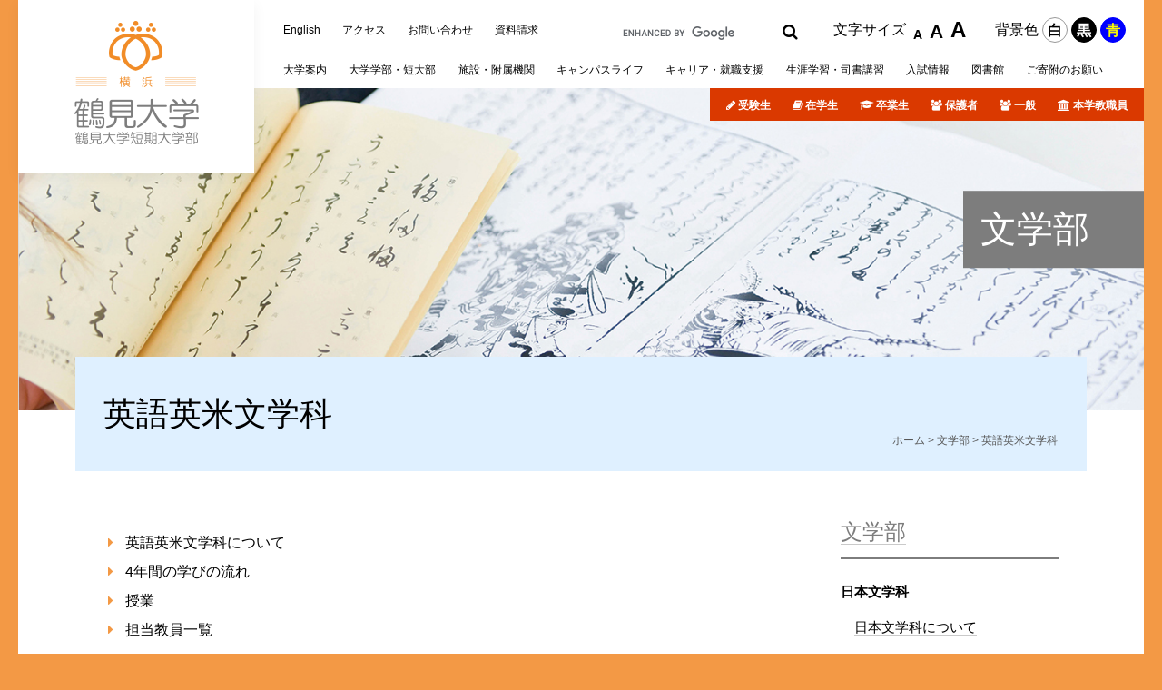

--- FILE ---
content_type: text/html
request_url: https://www.tsurumi-u.ac.jp/site/literature/list12.html
body_size: 40977
content:
<!DOCTYPE html>
<html lang="ja">

<head>
<!-- Google tag (gtag.js) -->
<script async src="https://www.googletagmanager.com/gtag/js?id=G-W6FGYTZ30Z"></script>
<script>
  window.dataLayer = window.dataLayer || [];
  function gtag(){dataLayer.push(arguments);}
  gtag('js', new Date());

  gtag('config', 'G-W6FGYTZ30Z');
  gtag('config', 'UA-2211690-1');
</script>
	<meta charset="utf-8">
	<meta http-equiv="X-UA-Compatible" content="IE=edge">
	<meta name="viewport" content="width=device-width">

	<title>英語英米文学科｜文学部 - 鶴見大学・鶴見大学短期大学部</title>

	
	<link href="/img/vender/swiper/css/swiper.min.css" rel="stylesheet">
	<link href="/ssi/css/site-all.css" rel="stylesheet">
	<link href="/ssi/css/site-basic.css" rel="stylesheet">
	<link href="/ssi/css/site-sub.css" rel="stylesheet">

	<script src="/img/vender/modernizr.min.js"></script>
	<script src="/ssi/js/site-test.js"></script>
<script src="https://synalio.com/api/chatbox?appid=f34f995a519a461b8999e833eed9abf4&mp=l&p=l"></script>
</head>

<body>
	<a id="pagetop"></a>
	<div class="f-container">
		<div class="l-header">
	<div class="c-header">
		<div class="c-header__logo_wrap">
			<div class="c-header__logo">
				<a href="/">
					<img class="m-l" src="/img/logo_hd.png" width="143" height="142" alt="鶴見大学・鶴見大学短期大学部">
					<img class="m-s" src="/img/logo_hd_xs.svg" width="45" height="41" alt="鶴見大学・鶴見大学短期大学部">
				</a>
			</div>
		</div>

		<div class="c-hd_nav">
			<div class="c-u_nav">
				<div class="c-u_nav__basic">
					<ul>
						<li class="c-u_nav__lang">
							<a href="/site/en/index.html">English</a>
						</li>
						<li class="c-u_nav__access">
							<a href="/site/about/accessmap-index.html">アクセス</a>
						</li>
						<li class="c-u_nav__contact">
							<a href="/soshiki/2/inquiry.html">お問い合わせ</a>
						</li>
						<li class="m-l">
							<a href="https://support.tsurumi-u.ac.jp/shiryou/">資料請求</a>
						</li>
						<li class="m-s c-u_nav__menu">
							<span><i></i><i></i><i></i>メニュー</span>
						</li>
					</ul>
				</div>
				<div class="c-u_nav__tool">
					<div class="c-u_nav__search">
						<script>
							(function () {
								var cx = '003901964419392867646:yjyhpxchnts';
								var gcse = document.createElement('script');
								gcse.type = 'text/javascript';
								gcse.async = true;
								gcse.src = 'https://cse.google.com/cse.js?cx=' + cx;
								var s = document.getElementsByTagName('script')[0];
								s.parentNode.insertBefore(gcse, s);
							})();
						</script>
						<gcse:search></gcse:search>
					</div>
					<div class="c-u_nav__acce">
						<dl class="c-u_nav__acce_size">
							<dt>文字サイズ</dt>
							<dd>
								<ul>
									<li>
										<a id="fs-s">A</a>
									</li>
									<li>
										<a id="fs-m" class="is-current">A</a>
									</li>
									<li>
										<a id="fs-l">A</a>
									</li>
								</ul>
							</dd>
						</dl>
						<dl class="c-u_nav__acce_color">
							<dt>背景色</dt>
							<dd>
								<ul>
									<li>
										<a id="shiro">白</a>
									</li>
									<li>
										<a id="kuro">黒</a>
									</li>
									<li>
										<a id="ao">青</a>
									</li>
								</ul>
							</dd>
						</dl>
					</div>
				</div>
			</div>
			<div class="c-g_nav m-dm-1">
				<div class="c-g_nav__main">
					<ul>
						<li>
							<a href="/site/about/" id="gp_1">
								<span>大学</span><span>案内</span>
							</a>
							<button class="sp-subnav-switch"><span class="hide">サブメニュー</span></button>
							<div class="sp-subnav_list">
								<ul>
									<li>
										<a href="/site/about/list1.html">学長室</a>
									</li>
									<li>
										<a href="/site/about/list2.html">大学概要</a>
									</li>
									<li>
										<a href="/site/about/list3.html">情報公開</a>
									</li>
									<li>
										<a href="/site/about/list4.html">産学連携・研究シーズ</a>
									</li>
									<li>
										<a href="/site/about/list5.html">ポリシー等</a>
									</li>
									<li>
										<a href="/site/about/list6.html">個人情報について</a>
									</li>
									<li>
										<a href="/site/kifu/">ご寄付のお願い</a>
									</li>
									<li>
										<a href="/site/about/list8.html">採用情報</a>
									</li>
									<li>
										<a href="/site/about/list9.html">同窓会</a>
									</li>
									<li>
										<a href="/soshiki/2/sns.html">公式SNS</a>
									</li>
								</ul>
							</div>
						</li>
						<li>
							<a href="/life/1/" id="gp_2">
								<span>大学学部・</span><span>短大部</span>
							</a>
							<button class="sp-subnav-switch"><span class="hide">サブメニュー</span></button>
							<div class="sp-subnav_list">
								<ul>
									<li>
										<a href="/site/dental/">歯学部</a>
									</li>
									<li>
										<a href="/site/literature/">文学部</a>
									</li>
									<li>
										<a href="/site/graduate/">大学院</a>
									</li>
									<li>
										<a href="/site/junior/">短期大学部</a>
									</li>
									<li>
										<a href="/site/postgraduate/">短期大学部専攻科</a>
									</li>
								</ul>
							</div>
						</li>
						<li>
							<a href="/site/facilities/" id="gp_3">
								<span>施設・</span><span>附属機関</span>
							</a>
							<button class="sp-subnav-switch"><span class="hide">サブメニュー</span></button>
							<div class="sp-subnav_list">
								<ul>
									<li>
										<a href="/site/facilities/list21.html">大学施設</a>
									</li>
									<li>
										<a href="/site/facilities/list22.html">研究施設</a>
									</li>
									<li>
										<a href="/site/facilities/list24.html">病院・学校</a>
									</li>
								</ul>
							</div>
						</li>
						<li>
							<a href="/site/campus/" id="gp_4">
								<span>キャンパス</span><span>ライフ</span>
							</a>
							<button class="sp-subnav-switch"><span class="hide">サブメニュー</span></button>
							<div class="sp-subnav_list">
								<ul>
									<li>
										<a href="/site/campus/list25.html">教務情報</a>
									</li>
									<li>
										<a href="/site/campus/list26.html">各種事務手続き</a>
									</li>
									<li>
										<a href="/site/campus/list27.html">学納金</a>
									</li>
									<li>
										<a href="/site/campus/scholarship.html">奨学金</a>
									</li>

									<li>
										<a href="/site/campus/list28.html">学生生活サポート</a>
									</li>
									<li>
										<a href="/site/campus/list147.html">障がい学生支援</a>
									</li>
									<li>
										<a href="/site/campus/list54.html">課外活動</a>
									</li>
									<li>
										<a href="/site/campus/list142.html">入学式・卒業式</a>
									</li>
									<li>
										<a href="/site/campus/list62.html">紫雲祭</a>
									</li>
									<li>
										<a href="/site/campus/list55.html">国際交流・国際貢献</a>
									</li>
								</ul>
							</div>
						</li>
						<li>
							<a href="/site/career/" id="gp_5">
								<span>キャリア・</span><span>就職支援</span>
							</a>
							<button class="sp-subnav-switch"><span class="hide">サブメニュー</span></button>
							<div class="sp-subnav_list">
								<ul>
									<li>
										<a href="/site/career/list29.html">キャリア支援課について</a>
									</li>
									<li>
										<a href="/site/career/list30.html">在学生の皆さんへ</a>
									</li>
									<li>
										<a href="/site/career/list31.html">採用ご担当者様へ</a>
									</li>
									<li>
										<a href="/site/career/list145.html">各種データ</a>
									</li>
									<li>
										<a href="/site/career/list146.html">卒業生の皆さんへ</a>
									</li>
									<li>
										<a href="/site/career/list32.html">個人情報の取り扱いについて</a>
									</li>
								</ul>
							</div>
						</li>
						<li>
							<a href="/site/education/" id="gp_6">
								<span>生涯学習・</span><span>司書講習</span>
							</a>
							<button class="sp-subnav-switch"><span class="hide">サブメニュー</span></button>
							<div class="sp-subnav_list">
								<ul>
									<!--<li>
										<a href="/site/education/list33.html">生涯学習セミナー</a>
									</li>-->
									<li>
										<a href="/site/education/list63.html">つるみ連携カレッジ</a>
									</li>
									<li>
										<a href="/site/education/list34.html">司書講習・司書補講習</a>
									</li>
								</ul>
							</div>
						</li>
						<li>
							<a href="https://support.tsurumi-u.ac.jp/" id="gp_7">
								<span>入試</span><span>情報</span>
							</a>
							<button class="sp-subnav-switch"><span class="hide">サブメニュー</span></button>
							<div class="sp-subnav_list">
								<ul>
									<li><a href="https://support.tsurumi-u.ac.jp/open_event/">オープンキャンパス・イベント</a></li>
									<li><a href="https://support.tsurumi-u.ac.jp/shigaku_overview/">歯学部入試概要</a></li>
									<li><a href="https://support.tsurumi-u.ac.jp/bungakubu_overview/">文学部入試概要</a></li>
									<li><a href="https://support.tsurumi-u.ac.jp/junior_overview/">短期大学部入試概要</a></li>
									<li><a href="https://support.tsurumi-u.ac.jp/shigakukenkyu_overview/">歯学研究科入試概要</a></li>
									<li><a href="https://support.tsurumi-u.ac.jp/bungakukenkyu_overview/">文学研究科入試概要</a></li>
									<li><a href="https://support.tsurumi-u.ac.jp/juniorsenkou_overview/">専攻科入試概要</a></li>
									<li><a href="https://support.tsurumi-u.ac.jp/channel/">TSURUMI CHANNEL</a></li>
									<li><a href="https://support.tsurumi-u.ac.jp/scholarship/">(新入生対象)奨学生制度</a></li>
									<li><a href="https://support.tsurumi-u.ac.jp/youkou/">募集要項</a></li>
									<li><a href="https://support.tsurumi-u.ac.jp/webentry/">インターネット出願</a></li>
									<li><a href="https://support.tsurumi-u.ac.jp/sns_account/">公式SNS</a></li>
								</ul>
							</div>
						</li>
						
						<li>
							<a href="/site/library/" id="gp_8">
								<span>図書館</span>
							</a>
							<button class="sp-subnav-switch"><span class="hide">サブメニュー</span></button>
							<div class="sp-subnav_list">
								<ul>
									<li>
										<a href="https://library.tsurumi-u.ac.jp/opac/opac_search/">蔵書検索（OPAC)</a>
									</li>
									<li>
										<a href="https://tsurumi-u.repo.nii.ac.jp/">機関リポジトリ</a>
									</li>
									<li>
										<a href="/site/library/gakunin.html">学認サービス</a>
									</li>									
									<li>
										<a href="/site/library-official/">図書館オリジナルホームページ</a>
									</li>
									<li>
										<a href="http://blog.tsurumi-u.ac.jp/library/">図書館ブログ</a>
									</li>


								</ul>
							</div>
						</li>

						
						<li>
							<a href="/site/kifu/" id="gp_9">
								<span>ご寄附の</span><span>お願い</span>
							</a>
							<button class="sp-subnav-switch"><span class="hide">サブメニュー</span></button>
							<div class="sp-subnav_list">
								<ul>
									<li>
										<a href="/site/kifu/kifu-kind.html">ご寄附の種類</a>
									</li>
									<li>
										<a href="/site/kifu/kifu-question.html">よくある質問</a>
									</li>
								</ul>
							</div>
						</li>
					</ul>
				</div>


				<div class="c-g_nav__c">
					<div class="c-g_nav__c__back">Back</div>
					<div id="gp_1_c" class="c-g_nav__c__u">
						<div class="c-g_nav__c__hd">
							<h2>大学案内</h2>
						</div>
						<div class="c-g_nav__c__list">
							<ul>
								<li>
									<a href="/site/about/list1.html">学長室</a>
								</li>
								<li>
									<a href="/site/about/list2.html">大学概要</a>
								</li>
								<li>
									<a href="/site/about/list3.html">情報公開</a>
								</li>
								<li>
									<a href="/site/about/list4.html">産学連携・研究シーズ</a>
								</li>
								<li>
									<a href="/site/about/list5.html">ポリシー等</a>
								</li>
								<li>
									<a href="/site/about/list6.html">個人情報について</a>
								</li>
								<li>
									<a href="/site/kifu/">ご寄付のお願い</a>
								</li>
								<li>
									<a href="/site/about/list8.html">採用情報</a>
								</li>
								<li>
									<a href="/site/about/list9.html">同窓会</a>
								</li>
								<li>
									<a href="/soshiki/2/sns.html">公式SNS</a>
								</li>
							</ul>
						</div>
					</div>

					<div id="gp_2_c" class="c-g_nav__c__u">
						<div class="c-g_nav__c__hd">
							<h2>大学学部・短大部</h2>
						</div>
						<div class="c-g_nav__c__list">
							<ul>
								<li>
									<a href="/site/dental/">歯学部</a>
								</li>
								<li>
									<a href="/site/literature/">文学部</a>
								</li>
								<li>
									<a href="/site/graduate/">大学院</a>
								</li>
								<li>
									<a href="/site/junior/">短期大学部</a>
								</li>
								<li>
									<a href="/site/postgraduate/">短期大学部専攻科</a>
								</li>
							</ul>
						</div>
					</div>

					<div id="gp_3_c" class="c-g_nav__c__u">
						<div class="c-g_nav__c__hd">
							<h2>施設・附属機関</h2>
						</div>
						<div class="c-g_nav__c__list">
							<ul>
								<li>
									<a href="/site/facilities/list21.html">大学施設</a>
								</li>
								<li>
									<a href="/site/facilities/list22.html">研究施設</a>
								</li>
								<li>
									<a href="/site/facilities/list24.html">病院・学校</a>
								</li>
							</ul>
						</div>
					</div>

					<div id="gp_4_c" class="c-g_nav__c__u">
						<div class="c-g_nav__c__hd">
							<h2>キャンパスライフ</h2>
						</div>
						<div class="c-g_nav__c__list">
							<ul>
								<li>
									<a href="/site/campus/list25.html">教務情報</a>
								</li>
								<li>
									<a href="/site/campus/list26.html">各種事務手続き</a>
								</li>
								<li>
									<a href="/site/campus/list27.html">学納金</a>
								</li>
								<li>
									<a href="/site/campus/scholarship.html">奨学金</a>
								</li>

								<li>
									<a href="/site/campus/list28.html">学生生活サポート</a>
								</li>

								<li>
									<a href="/site/campus/list147.html">障がい学生支援</a>
								</li>
								<li>
									<a href="/site/campus/list54.html">課外活動</a>
								</li>
								<li>
									<a href="/site/campus/list142.html">入学式・卒業式</a>
								</li>
								<li>
									<a href="/site/campus/list62.html">紫雲祭</a>
								</li>
								<li>
									<a href="/site/campus/list55.html">国際交流・国際貢献</a>
								</li>
							</ul>
						</div>
					</div>

					<div id="gp_5_c" class="c-g_nav__c__u">
						<div class="c-g_nav__c__hd">
							<h2>キャリア・就職支援</h2>
						</div>
						<div class="c-g_nav__c__list">
							<ul>
								<li>
									<a href="/site/career/list29.html">キャリア支援課について</a>
								</li>
								<li>
									<a href="/site/career/list30.html">在学生の皆さんへ</a>
								</li>
								<li>
									<a href="/site/career/list31.html">採用ご担当者様へ</a>
								</li>
								<li>
									<a href="/site/career/list145.html">各種データ</a>
								</li>
								<li>
									<a href="/site/career/list146.html">卒業生の皆さんへ</a>
								</li>
								<li>
									<a href="/site/career/list32.html">個人情報の取り扱いについて</a>
								</li>
							</ul>
						</div>
					</div>

					<div id="gp_6_c" class="c-g_nav__c__u">
						<div class="c-g_nav__c__hd">
							<h2>生涯学習・司書講習</h2>
						</div>
						<div class="c-g_nav__c__list">
							<ul>
								<!--<li>
									<a href="/site/education/list33.html">生涯学習セミナー</a>
								</li>-->
								<li>
									<a href="/site/education/list63.html">つるみ連携カレッジ</a>
								</li>
								<li>
									<a href="/site/education/list34.html">司書講習・司書補講習</a>
								</li>
							</ul>
						</div>
					</div>

					<div id="gp_7_c" class="c-g_nav__c__u">
						<div class="c-g_nav__c__hd">
							<h2>入試情報</h2>
						</div>
						<div class="c-g_nav__c__list">
							<ul>
									<li><a href="https://support.tsurumi-u.ac.jp/open_event/">オープンキャンパス・イベント</a></li>
									<li><a href="https://support.tsurumi-u.ac.jp/shigaku_overview/">歯学部入試概要</a></li>
									<li><a href="https://support.tsurumi-u.ac.jp/bungakubu_overview/">文学部入試概要</a></li>
									<li><a href="https://support.tsurumi-u.ac.jp/junior_overview/">短期大学部入試概要</a></li>
									<li><a href="https://support.tsurumi-u.ac.jp/shigakukenkyu_overview/">歯学研究科入試概要</a></li>
									<li><a href="https://support.tsurumi-u.ac.jp/bungakukenkyu_overview/">文学研究科入試概要</a></li>
									<li><a href="https://support.tsurumi-u.ac.jp/juniorsenkou_overview/">専攻科入試概要</a></li>
									<li><a href="https://support.tsurumi-u.ac.jp/channel/">TSURUMI CHANNEL</a></li>
									<li><a href="https://support.tsurumi-u.ac.jp/scholarship/">(新入生対象)奨学生制度</a></li>
									<li><a href="https://support.tsurumi-u.ac.jp/youkou/">募集要項</a></li>
									<li><a href="https://support.tsurumi-u.ac.jp/webentry/">インターネット出願</a></li>
									<li><a href="https://support.tsurumi-u.ac.jp/sns_account/">公式SNS</a></li>
								</ul>
						</div>
					</div>
					
					<div id="gp_8_c" class="c-g_nav__c__u">
						<div class="c-g_nav__c__hd">
							<h2>図書館</h2>
						</div>
						<div class="c-g_nav__c__list">
							<ul>
									<li>
										<a href="https://library.tsurumi-u.ac.jp/opac/opac_search/">蔵書検索（OPAC)</a>
									</li>
									<li>
										<a href="https://tsurumi-u.repo.nii.ac.jp/">機関リポジトリ</a>
									</li>
									<li>
										<a href="/site/library/gakunin.html">学認サービス</a>
									</li>										
									<li>
										<a href="/site/library-official/">図書館オリジナルホームページ</a>
									</li>
									<li>
										<a href="http://blog.tsurumi-u.ac.jp/library/">図書館ブログ</a>
									</li>

								</ul>
						</div>
					</div>
					
					<div id="gp_9_c" class="c-g_nav__c__u">
						<div class="c-g_nav__c__hd">
							<h2>ご寄附のお願い</h2>
						</div>
						<div class="c-g_nav__c__list">
							<ul>
									<li>
										<a href="/site/kifu/kifu-kind.html">ご寄附の種類</a>
									</li>
									<li>
										<a href="/site/kifu/kifu-question.html">よくある質問</a>
									</li>
								</ul>
						</div>
					</div>

				</div>


				<div class="c-g_nav__user">
					<ul>
						<li>
							<a href="https://support.tsurumi-u.ac.jp/">受験生</a>
						</li>
						<li>
							<a href="/life/3/">在学生</a>
						</li>
						<li>
							<a href="/life/4/">卒業生</a>
						</li>
						<li>
							<a href="/life/5/">保護者</a>
						</li>
						<li>
							<a href="/life/6/">一般</a>
						</li>
						<li>
							<a href="/life/7/">本学教職員</a>
						</li>
					</ul>
				</div>
			</div>
		</div>
	</div>
</div>

		<div class="c-page-hd">
			<div class="subsite_mainimg">
<img src="/uploaded/subsite/3_img.jpg" alt="文学部タイトル" width="1400" height="540">
</div>

<div class="c-page-hd__sub">
	<p><a href="/site/literature/">文学部</a></p>
</div>

			<div class="c-page-hd__text">
				<div class="f-sw">
					<div class="c-sub-hg">
						<h1>英語英米文学科</h1>
						<div class="c-bread">
							<!-- [[pankuzu_start]] -->
							<a href="/">ホーム</a> &gt; <a href="/site/literature/">文学部</a> &gt; 英語英米文学科
							<!-- [[pankuzu_end]] -->
							<!-- [[pankuzu_life_start]] --><!-- [[pankuzu_life_end]] -->
						</div>
						<div class="c-sub-hg__sw">Menu</div>
					</div>
				</div>
			</div>
		</div>


		<div class="c-page-body">
			<div class="f-sw">
				<div class="c-page-body__row">
					<div class="c-page-body c-news-list">

						<!-- 新着情報ここから -->
						<div class="c-news-list__list c-link-ico--before">
						
						<ul>
						<li><span class="article_title"><a href="/site/literature/english-index.html">英語英米文学科について</a></span></li><li><span class="article_title"><a href="/site/literature/english-simulation.html">4年間の学びの流れ</a></span></li><li><span class="article_title"><a href="/site/literature/english-introduction.html">授業</a></span></li><li><span class="article_title"><a href="https://gyoseki-tsurumi-u.jp/truhp/KgApp?courc=L02000">担当教員一覧</a></span></li>
						</ul>

						
						</div>
						<!-- 新着情報ここまで -->

					</div>
					<div class="c-page-body__aside">
						<div class="c-page-body__aside__close">Close</div>
						<div class="c-page-body__aside__contents">
							<div class="c-sub-nav">
								<h2>
									<a href="/site/literature/">文学部</a>
								</h2>
								
								<dl>
									<dt>
										日本文学科
									</dt>
									
									<dd>
										<ul>
											<li>
												<a href="/site/literature/japanese-index.html">日本文学科について</a>
											</li><li>
												<a href="/site/literature/japanese-simulation.html">4年間の学びの流れ</a>
											</li><li>
												<a href="/site/literature/japanese-introduction.html">授業</a>
											</li><li>
												<a href="https://gyoseki-tsurumi-u.jp/truhp/KgApp?courc=L01000">担当教員一覧</a>
											</li>
										</ul>
									</dd>
									
									
								</dl>
								
								<dl>
									<dt>
										英語英米文学科
									</dt>
									
									<dd>
										<ul>
											<li>
												<a href="/site/literature/english-index.html">英語英米文学科について</a>
											</li><li>
												<a href="/site/literature/english-simulation.html">4年間の学びの流れ</a>
											</li><li>
												<a href="/site/literature/english-introduction.html">授業</a>
											</li><li>
												<a href="https://gyoseki-tsurumi-u.jp/truhp/KgApp?courc=L02000">担当教員一覧</a>
											</li>
										</ul>
									</dd>
									
									
								</dl>
								
								<dl>
									<dt>
										文化財学科
									</dt>
									
									<dd>
										<ul>
											<li>
												<a href="/site/literature/cultural-index.html">文化財学科について</a>
											</li><li>
												<a href="/site/literature/cultural-simulation.html">4年間の学びの流れ</a>
											</li><li>
												<a href="/site/literature/cultural-introduction.html">授業</a>
											</li><li>
												<a href="https://gyoseki-tsurumi-u.jp/truhp/KgApp?courc=L03000">担当教員一覧</a>
											</li>
										</ul>
									</dd>
									
									
								</dl>
								
								<dl>
									<dt>
										ドキュメンテーション学科
									</dt>
									
									<dd>
										<ul>
											<li>
												<a href="/site/literature/library-index.html">ドキュメンテーション学科について</a>
											</li><li>
												<a href="/site/literature/library-simulation.html">4年間の学びの流れ</a>
											</li><li>
												<a href="/site/literature/library-introduction.html">授業</a>
											</li><li>
												<a href="https://gyoseki-tsurumi-u.jp/truhp/KgApp?courc=L04000">担当教員一覧</a>
											</li>
										</ul>
									</dd>
									
									
								</dl>
								
							</div>

							<div class="c-sub-related">
								<!-- [[item_free_area_3000_head]] -->
								<p><a href="https://support.tsurumi-u.ac.jp/shiryou/"><img alt="デジタルパンフレットの閲覧、資料請求はこちらから" src="/uploaded/library/arrow3.gif" style="height:15px; width:15px" /> デジタルパンフレット・資料請求</a></p>

<p><a href="https://support.tsurumi-u.ac.jp/bungakubu_overview/">入試情報</a></p>

<p><a href="https://support.tsurumi-u.ac.jp/youkou/#by_02">募集要項</a></p>

<p><a href="https://support.tsurumi-u.ac.jp/qa/#to_02">入試Q&A</a></p>

<p><a href="https://support.tsurumi-u.ac.jp/open_event/">オープンキャンパス</a></p>

<p><a href="/site/campus/syllabus.html">シラバス</a></p>

<p><img alt="動画再生アイコン" src="/uploaded/library/saisei.png" style="height:17px; width:17px" /> <a href="https://www.youtube.com/playlist?list=PLiW9gw29ewKAIPuPj0EUjG3Ao7BuwlMMB" target="_blank">YouTube文学部</a></p>

								
								<p><a href="/feature/literature/" target="_self"><img alt="鶴見大学文学部ブランドブック" src="/uploaded/image/5930.png" style="height:100px; width:270px" /></a></p>

								
								<p><a href="http://blog.tsurumi-u.ac.jp/nb0/" target="_blank"><img alt="日本文学科オリジナルブログのバナー" src="/uploaded/image/1250.jpg" style="height:52px; width:272px" /></a></p>

								
								<p><a href="https://tued.weebly.com/" target="_blank"><img alt="英語英米文学科オリジナルブログのバナー" src="/uploaded/image/1234.jpg" style="height:50px; width:271px" /></a></p>

								
								<p><a href="http://ccs.tsurumi-u.ac.jp/bunkazai/index.html" target="_blank"><img alt="文化財学科オリジナルホームページのバナー" src="/uploaded/image/1201.jpg" style="height:50px; width:270px" /></a></p>

								
								<p><a href="http://ccs.tsurumi-u.ac.jp/docu/" target="_blank"><img alt="ドキュメンテーション学科オリジナルホームページのバナー" src="/uploaded/image/1264.jpg" style="height:50px; width:270px" /></a></p>

								<!-- [[item_free_area_3000_tail]] -->
								<!-- サブサイト共通自由記入エリア ここから -->
								<!-- [[item_free_area_3001_head]] --><!-- [[item_free_area_3001_tail]] -->
								<!-- サブサイト共通自由記入エリア ここまで -->
							</div>

						</div>

					</div>



				</div>
			</div>
		</div>

		<div class="site-footer-box">
			<div class="f-sw"></div>
		</div>

		<div class="c-pb-banner--img">
			<div class="f-sw">
				<div class="c-pb-banner__list">
					<ul>
						<li>
							<a href="https://support.tsurumi-u.ac.jp/shiryou/">
								<img src="/img/ft_bnr_img_8.png" alt="パンフレット・資料請求">
							</a>
						</li>
						<li>
							<a href="https://support.tsurumi-u.ac.jp/youkou/">
								<img src="/img/ft_bnr_img_9.png" alt="募集要項">
							</a>
						</li>
						<li>
							<a href="https://support.tsurumi-u.ac.jp/open_event/">
								<img src="/img/ft_bnr_img_10.png" alt="オープンキャンパス情報">
							</a>
						</li>
						<li>
							<a href="https://support.tsurumi-u.ac.jp/">
								<img src="/img/ft_bnr_img_11.png" alt="入試情報">
							</a>
						</li>
					</ul>
				</div>
			</div>
		</div>
	</div>

	<div class="c-footer">
		<div class="c-pagetop">
			<a href="#pagetop" class="scrollTo">Top</a>
		</div>

		<div class="c-footer__basic">
			<div class="f-sw">
				<ul>
					<li>
						<a href="/site/about/privacy.html">個人情報保護の基本的対応</a>
					</li>
					<li>
						<a href="/soshiki/2/link.html">関連サイトリンク</a>
					</li>
					<li>
						<a href="/site/about/recruit.html">採用情報</a>
					</li>
					<li>
						<a href="/site/campus/calendar-index.html">学年暦</a>
					</li>

					<li>
						<a href="https://twitter.com/tsurumi_univ"><img src="/uploaded/library/logo-x.png" width="36" height="37" alt="公式X_旧Twitter"> </a>
					</li>

					<li>
						<a href="https://www.instagram.com/tsurumi_univ/"><img src="/uploaded/library/insta.jpg" width="40" height="40" alt="公式_Instagram"> </a>
					</li>


					<!--<li>
						<a href="http://ccs.tsurumi-u.ac.jp/live-sotsugyo/"><img src="/uploaded/library/mark.jpg" width="40" height="40" alt="スクールマーク"> </a>
					</li>-->


					<!--<li>
						<a href="http://ccs.tsurumi-u.ac.jp/live-nyugakushiki/"><img src="/uploaded/library/mark.jpg" width="40" height="40" alt="スクールマーク"> </a>
					</li>

<li>
						<a href="https://senkyo.city.yokohama.lg.jp/"><img src="/uploaded/library/20250803senkyo.jpg" width="76" height="40" alt="2025年横浜市長選バナー "> </a>
					</li>-->
				</ul>
			</div>
		</div>
		<div class="c-footer__sitemap">
			<div class="f-sw">
				<div class="c-footer__user">
					<ul>
						<li>
							<a href="https://support.tsurumi-u.ac.jp/">受験生</a>
						</li>
						<li>
							<a href="/life/3/">在学生</a>
						</li>
						<li>
							<a href="/life/4/">卒業生</a>
						</li>
						<li>
							<a href="/life/5/">保護者</a>
						</li>
						<li>
							<a href="/life/6/">一般</a>
						</li>
						<li>
							<a href="/life/7/">本学教職員</a>
						</li>
					</ul>
				</div>
				<div class="c-footer__menu">
					<div class="c-footer__menu__row">
						<dl>
							<dt>
								<a href="/site/about/">大学案内</a>
								<i class="c-acco-pr-nx"></i>
							</dt>
							<dd>
								<ul>
									<li>
										<a href="/site/about/list1.html">学長室</a>
									</li>
									<li>
										<a href="/site/about/list2.html">大学概要</a>
									</li>
									<li>
										<a href="/site/about/list3.html">情報公開</a>
									</li>
									<li>
										<a href="/site/about/list4.html">産学連携・研究シーズ</a>
									</li>
									<li>
										<a href="/site/about/list5.html">ポリシー等</a>
									</li>
									<li>
										<a href="/site/about/list6.html">個人情報について</a>
									</li>
									<li>
										<a href="/site/about/list7.html">寄附金のお願い</a>
									</li>
									<li>
										<a href="/site/about/list8.html">採用情報</a>
									</li>
									<li>
										<a href="/site/about/list9.html">同窓会</a>
									</li><li>
										<a href="/soshiki/2/sns.html">公式SNS</a>
									</li>
								</ul>
							</dd>
						</dl>
						<dl>
							<dt>
								<a href="/life/1/">大学学部・短大部</a>
								<i class="c-acco-pr-nx"></i>
							</dt>
							<dd>
								<ul>
									<li>
										<a href="/site/dental/">歯学部</a>
									</li>
									<li>
										<a href="/site/literature/">文学部</a>
									</li>
									<li>
										<a href="/site/graduate/">大学院</a>
									</li>
									<li>
										<a href="/site/junior/">短期大学部</a>
									</li>
									<li>
										<a href="/site/postgraduate/">短期大学部専攻科</a>
									</li>
								</ul>
							</dd>
						</dl>
						<dl>
							<dt>
								<a href="/site/facilities/">施設・附属機関</a>
								<i class="c-acco-pr-nx"></i>
							</dt>
							<dd>
								<ul>
									<li>
										<a href="/site/facilities/list21.html">大学施設</a>
									</li>
									<li>
										<a href="/site/facilities/list22.html">研究施設</a>
									</li>
<li>
										<a href="/site/facilities/list24.html">病院・学校</a>
									</li>
								</ul>
							</dd>
						</dl>
						<dl>
							<dt>
								<a href="/site/campus/">キャンパスライフ</a>
								<i class="c-acco-pr-nx"></i>
							</dt>
							<dd>
								<ul>
									<li>
										<a href="/site/campus/list25.html">教務情報</a>
									</li>
									<li>
										<a href="/site/campus/list26.html">各種事務手続き</a>
									</li>
									<li>
										<a href="/site/campus/list27.html">学納金</a>
									</li>
									<li>
										<a href="/site/campus/scholarship.html">奨学金</a>
									</li>

									<li>
										<a href="/site/campus/list28.html">学生生活サポート</a>
									</li>

									<li>
										<a href="/site/campus/list147.html">障がい学生支援</a>
									</li>
									<li>
										<a href="/site/campus/list54.html">課外活動</a>
									</li>
									<li>
										<a href="/site/campus/list142.html">入学式・卒業式</a>
									</li>
									<li>
										<a href="/site/campus/list62.html">紫雲祭</a>
									</li>
									<li>
										<a href="/site/campus/list55.html">国際交流・国際貢献</a>
									</li>
								</ul>
							</dd>
						</dl>
						<dl>
							<dt>
								<a href="/site/career/">キャリア・就職支援</a>
								<i class="c-acco-pr-nx"></i>
							</dt>
							<dd>
								<ul>
									<li>
										<a href="/site/career/list29.html">キャリア支援課について</a>
									</li>
									<li>
										<a href="/site/career/list30.html">在学生の皆さんへ</a>
									</li>
									<li>
										<a href="/site/career/list31.html">採用ご担当者様へ</a>
									</li>
									<li>
										<a href="/site/career/list145.html">各種データ</a>
									</li>
									<li>
										<a href="/site/career/list146.html">卒業生の皆さんへ</a>
									</li>
									<li>
										<a href="/site/career/list32.html">個人情報の取り扱いについて</a>
									</li>

								</ul>
							</dd>
						</dl>
						<dl>
							<dt>
								<a href="/site/education/">生涯学習・司書講習</a>
								<i class="c-acco-pr-nx"></i>
							</dt>
							<dd>
								<ul>
									<!--<li>
										<a href="/site/education/list33.html">生涯学習セミナー</a>
									</li>
									<li>
										<a href="/site/education/shogai.html">生涯学習セミナー</a>
									</li>-->
									<li>
										<a href="/site/education/list63.html">つるみ連携カレッジ</a>
									</li>
									<li>
										<a href="/site/education/list34.html">司書講習・司書補講習</a>
									</li>
								</ul>
							</dd>
						</dl>
						<dl>
							<dt>
								<a href="https://support.tsurumi-u.ac.jp/">入試情報（受験生応援サイト）</a>
								<i class="c-acco-pr-nx"></i>
							</dt>
							<dd>
								<ul>
									<li><a href="https://support.tsurumi-u.ac.jp/open_event/">オープンキャンパス・イベント</a></li>
									<li><a href="https://support.tsurumi-u.ac.jp/shigaku_overview/">歯学部入試概要</a></li>
									<li><a href="https://support.tsurumi-u.ac.jp/bungakubu_overview/">文学部入試概要</a></li>
									<li><a href="https://support.tsurumi-u.ac.jp/junior_overview/">短期大学部入試概要</a></li>
									<li><a href="https://support.tsurumi-u.ac.jp/shigakukenkyu_overview/">歯学研究科入試概要</a></li>
									<li><a href="https://support.tsurumi-u.ac.jp/bungakukenkyu_overview/">文学研究科入試概要</a></li>
									<li><a href="https://support.tsurumi-u.ac.jp/juniorsenkou_overview/">専攻科入試概要</a></li>
									<li><a href="https://support.tsurumi-u.ac.jp/channel/">TSURUMI CHANNEL</a></li>
									<li><a href="https://support.tsurumi-u.ac.jp/scholarship/">(新入生対象)奨学生制度</a></li>
									<li><a href="https://support.tsurumi-u.ac.jp/youkou/">募集要項</a></li>
									<li><a href="https://support.tsurumi-u.ac.jp/webentry/">インターネット出願</a></li>
									<li><a href="https://support.tsurumi-u.ac.jp/sns_account/">SNS一覧</a></li>
								</ul>
							</dd>
						</dl>
						<dl>
							<dt>
								<a href="/site/library/">図書館</a>
								<i class="c-acco-pr-nx"></i>
							</dt>
							<dd>
								<ul>
									<li>
										<a href="https://library.tsurumi-u.ac.jp/opac/opac_search/">蔵書検索（OPAC)</a>
									</li>
									<li>
										<a href="https://tsurumi-u.repo.nii.ac.jp/">機関リポジトリ</a>
									</li>
									<li>
										<a href="/site/library/gakunin.html">学術認証フェデレーション（学認）</a>
									</li>									
									<li>
										<a href="/site/library-official/index.html">図書館オリジナルホームページ</a>
									</li>
									<li>
										<a href="http://blog.tsurumi-u.ac.jp/library/">図書館ブログ</a>
									</li>

								</ul>
							</dd>
						</dl>
						<dl>
							<dt>
								<a href="/site/kifu/">ご寄附のお願い</a>
								<i class="c-acco-pr-nx"></i>
							</dt>
							<dd>
								<ul>
									<li>
										<a href="/site/kifu/kifu-kind.html">ご寄附の種類</a>
									</li>
									<li>
										<a href="/site/kifu/kifu-question.html">よくある質問</a>
									</li>
								</ul>
							</dd>
						</dl>


						<dl>
							<dt>
								<a href="/soshiki/2/link.html">関連リンク</a>
								<i class="c-acco-pr-nx"></i>
							</dt>
							<dd>
								<ul>
								
									<!--<li>
										<a href="https://www.city.yokohama.lg.jp/city-info/senkyo/data/r4_sangi.html"><img src="/uploaded/image/7353.jpg" width="101" height="40" alt="参議院選挙バナー"></a> 									</li>-->


								</ul>
							</dd>
						</dl>
					</div>
				</div>
			</div>
		</div>

		<div class="c-footer__name">
			<div class="f-sw">
				<div class="c-footer__name__row">
					<div class="c-footer__name__u">
						<div class="c-footer__name__u_row">
							<h2 class="c-footer__logo">
								<a href="/">
									<img src="/img/logo_ft.png" alt="鶴見大学・鶴見大学短期大学部" width="298" height="87">
								</a>
							</h2>
							<ul class="c-footer__nintei">
								<li>
									<a href="/site/about/tenken.html">
										<img src="/img/mk_nintei_2025.png" alt="財団法人大学基準協会適合認定" width="54" height="71">
										<strong>
											<span>公益財団法人</span>
											<span>大学基準協会</span>
											<span>大学評価（認証評価）</span>
											<span>適合認定</span>
										</strong>
									</a>
								</li>
								<li>
									<a href="/site/about/tenken.html">
										<img src="/img/mk_nintei_2024.png" alt="公益財団法人大学基準協会適合認定" width="54" height="71">
										<strong>
											<span>公益財団法人</span>
											<span>大学基準協会</span>
											<span>短期大学認証評価</span>
											<span>適合認定</span>
										</strong>
									</a>
								</li>

							</ul>
						</div>
					</div>
					<div class="c-footer__name__u c-footer__seishin">
						<p>
							<img src="/img/tx_seishin.png" alt="「大覚円成　報恩行持」 感謝を忘れず　真人となる" width="221" height="69">
						</p>
						<a href="/site/about/spirit.html">建学の精神について</a>
					</div>
				</div>

				<div class="c-footer__xs_logo">
					<a href="/">
						<img src="/img/logo_hd.png" alt="鶴見大学・鶴見大学短期大学部" width="130" height="129">
					</a>
				</div>
				<div class="c-footer__copy">Copyright &#169;
					<span>Tsurumi University &amp; Tsurumi Junior College </span>
					<span>All rights reserved.</span>
				</div>
			</div>
		</div>
	</div>

	<script src="/ssi/js/jquery.js"></script>
	<script src="/ssi/js/jquery-migrate.js"></script>
	<script src="/ssi/js/site-all.js" async></script>
	[[template-footer-approval]]
</body>
</html>

--- FILE ---
content_type: text/css
request_url: https://www.tsurumi-u.ac.jp/ssi/css/site-all.css
body_size: 54881
content:
@import url(//fonts.googleapis.com/icon?family=Material+Icons);
@import url(//fonts.googleapis.com/css?family=Roboto+Condensed);
@charset "utf-8";

/*############################
SETTING
############################*/


/*!
 *  Font Awesome 4.2.0 by @davegandy - http://fontawesome.io - @fontawesome
 *  License - http://fontawesome.io/license (Font: SIL OFL 1.1, CSS: MIT License)
 */


/* FONT PATH
 * -------------------------- */

@font-face {
	font-family: 'FontAwesome';
	src: url("//netdna.bootstrapcdn.com/font-awesome/4.2.0/fonts/fontawesome-webfont.eot?v=4.2.0");
	src: url("//netdna.bootstrapcdn.com/font-awesome/4.2.0/fonts/fontawesome-webfont.eot?#iefix&v=4.2.0") format("embedded-opentype"), url("//netdna.bootstrapcdn.com/font-awesome/4.2.0/fonts/fontawesome-webfont.woff?v=4.2.0") format("woff"), url("//netdna.bootstrapcdn.com/font-awesome/4.2.0/fonts/fontawesome-webfont.ttf?v=4.2.0") format("truetype"), url("//netdna.bootstrapcdn.com/font-awesome/4.2.0/fonts/fontawesome-webfont.svg?v=4.2.0#fontawesomeregular") format("svg");
	font-weight: normal;
	font-style: normal;
}


/**/


/*!
normalize.css v^3.0 | MIT License | git.io/normalize
Copyright (c) Nicolas Gallagher and Jonathan Neal
 */


/*! normalize.css v3.0.2 | MIT License | git.io/normalize */

html {
	-ms-text-size-adjust: 100%;
	-webkit-text-size-adjust: 100%;
}

body {
	margin: 0;
}

article,
aside,
details,
figcaption,
figure,
footer,
header,
hgroup,
main,
menu,
nav,
section,
summary {
	display: block;
}

audio,
canvas,
progress,
video {
	display: inline-block;
	vertical-align: baseline;
}

audio:not([controls]) {
	display: none;
	height: 0;
}

[hidden],
template {
	display: none;
}

a {
	background-color: transparent;
}

a:active,
a:hover {
	outline: 0;
}

abbr[title] {
	border-bottom: 1px dotted;
}

b,
strong {
	font-weight: bold;
}

dfn {
	font-style: italic;
}

h1 {
	font-size: 2em;
	margin: 0.67em 0;
}

mark {
	background: #ff0;
	color: #000;
}

small {
	font-size: 80%;
}

sub,
sup {
	font-size: 75%;
	line-height: 0;
	position: relative;
	vertical-align: baseline;
}

sup {
	top: -0.5em;
}

sub {
	bottom: -0.25em;
}

img {
	border: 0;
}

svg:not(:root) {
	overflow: hidden;
}

figure {
	margin: 1em 40px;
}

hr {
	-webkit-box-sizing: content-box;
	box-sizing: content-box;
	height: 0;
}

pre {
	overflow: auto;
}

code,
kbd,
pre,
samp {
	font-family: monospace, monospace;
	font-size: 1em;
}

button,
input,
optgroup,
select,
textarea {
	color: inherit;
	font: inherit;
	margin: 0;
}

button {
	overflow: visible;
}

button,
select {
	text-transform: none;
}

button,
html input[type="button"],
input[type="reset"],
input[type="submit"] {
	-webkit-appearance: button;
	cursor: pointer;
}

button[disabled],
html input[disabled] {
	cursor: default;
}

button::-moz-focus-inner,
input::-moz-focus-inner {
	border: 0;
	padding: 0;
}

input {
	line-height: normal;
}

input[type="checkbox"],
input[type="radio"] {
	-webkit-box-sizing: border-box;
	box-sizing: border-box;
	padding: 0;
}

input[type="number"]::-webkit-inner-spin-button,
input[type="number"]::-webkit-outer-spin-button {
	height: auto;
}

input[type="search"] {
	-webkit-appearance: textfield;
	-webkit-box-sizing: content-box;
	box-sizing: content-box;
}

input[type="search"]::-webkit-search-cancel-button,
input[type="search"]::-webkit-search-decoration {
	-webkit-appearance: none;
}

fieldset {
	border: 1px solid #c0c0c0;
	margin: 0 2px;
	padding: 0.35em 0.625em 0.75em;
}

legend {
	border: 0;
	padding: 0;
}

textarea {
	overflow: auto;
}

optgroup {
	font-weight: bold;
}

table {
	border-collapse: collapse;
	border-spacing: 0;
}

/*テーブルデザイン調整20171213*/
/*
td,
th {
	padding: 0;
}
*/

.detail_free th {
	background-color: #DCEAF8;
}


.hidden,
[hidden] {
	display: none !important;
}

.pure-img {
	max-width: 100%;
	height: auto;
	display: block;
}

.sm-show,
.md-show,
.lg-show,
.sw-show,
.xl-show,
.fw-show,
.xxl-show {
	display: none;
}

* {
	-webkit-box-sizing: border-box;
	box-sizing: border-box;
}


/*
 * -- BASE STYLES --
 */

html,
body {
	text-align: left;
}

html {
	-webkit-text-size-adjust: 100%;
	font-size: 14px;
}

body {
	background-color: #f39945;
	color: #000;
	font-family: "Hiragino Sans", Meiryo, "游ゴシック体", "Yu Gothic", YuGothic, "MS PGOTHIC", Arial, sans-serif;
	font-size: 1rem;
	line-height: 1.75;
	position: relative;
	font-weight: 300;
	-webkit-font-smoothing: antialiased;
	-moz-osx-font-smoothing: grayscale;
}

[lang="en"] body {
	font-family: "Roboto", "Helvetica Neue", "Helvetica", Helvetica, Arial, sans-serif;
}

input[type="button"] {
	-webkit-font-smoothing: antialiased;
	-moz-osx-font-smoothing: grayscale;
}

img {
	max-width: 100%;
	height: auto !important;
}

figure {
	margin-left: auto;
	margin-right: auto;
}

figcaption {
	font-size: 0.875rem;
	line-height: 1.5;
}

hr {
	border: none;
	border-top: solid 1px #E6E6E6;
	margin-top: 2em;
	margin-bottom: 2em;
}

select:hover,
a:hover,
button:hover,
label:hover {
	cursor: pointer;
}

select:hover,
button:hover {
	opacity: .9;
}


/**/

.f-width {
	margin-left: auto;
	margin-right: auto;
	position: relative;
	-webkit-box-sizing: content-box;
	box-sizing: content-box;
	padding-left: 10px;
	padding-right: 10px;
	-webkit-transition: padding 0.5s cubic-bezier(0.215, 0.61, 0.355, 1) 0s;
	-o-transition: padding 0.5s cubic-bezier(0.215, 0.61, 0.355, 1) 0s;
	transition: padding 0.5s cubic-bezier(0.215, 0.61, 0.355, 1) 0s;
}

.f-sw {
	max-width: none;
	padding-left: 20px;
	padding-right: 20px;
}


/**/

#pagetop {
	top: 0;
	height: 60px;
	width: 100%;
	display: block;
}

.f-container {
	position: relative;
	background-color: #fff;
	margin-bottom: 20px;
	margin-left: 0;
	margin-right: 0;
}


/**/

.l-header {
	position: fixed;
	width: 100%;
	top: 0;
	left: 0;
	z-index: 999;
	background-color: #f39945;
}

.l-contents {
	position: relative;
	overflow: hidden;
}

.c-header {
	position: relative;
	left: 0;
	top: 0;
	width: 100%;
}

.c-header__logo {
	margin: 0;
	text-align: center;
	background-color: #fff;
}

.c-header__logo_wrap {
	position: absolute;
	-ms-flex-negative: 0;
	flex-shrink: 0;
	z-index: 9;
	height: 60px;
	width: 70px;
	padding-top: 9px;
	text-align: center;
}

.c-header__logo img {
	max-width: 143px;
}

.c-header__logo img.m-l {
	display: none;
}

.c-hd_nav {
	background-color: #fff;
}

.c-hd_nav ul {
	list-style: none;
	padding: 0;
	margin: 0;
}

.c-hd_nav dl {
	margin: 0;
}

.c-hd_nav dd {
	margin-left: 0;
}

.c-hd_nav a {
	text-decoration: none;
	color: #000;
	display: block;
}

.c-u_nav__basic {
	text-align: right;
	font-size: 9px;
	-webkit-box-shadow: 0 0 3px rgba(0, 0, 0, 0.1);
	box-shadow: 0 0 3px rgba(0, 0, 0, 0.1);
	background-color: #fff;
	position: relative;
	z-index: 2;
}

.c-u_nav__basic ul {
	display: -webkit-box;
	display: -ms-flexbox;
	display: flex;
	-webkit-box-pack: end;
	-ms-flex-pack: end;
	justify-content: flex-end;
}

.c-u_nav__basic li {
	text-align: center;
	line-height: 1.5;
}

.c-u_nav__basic li.m-l {
	display: none;
}

.c-u_nav__basic a,
.c-u_nav__basic span {
	height: 60px;
	width: 62px;
	position: relative;
	display: block;
	padding-top: 40px;
	border-left: solid 1px #ddd;
}

.c-u_nav__access a:before,
.c-u_nav__lang a:before,.c-u_nav__contact a:before {
	font-size: 21px;
	position: absolute;
	width: 100%;
	left: 0;
	top: 7px;
}

.c-u_nav__lang a:before {
	font-family: 'FontAwesome';
	content: "\f0ac";
}

.c-u_nav__access a:before {
	font-family: 'FontAwesome';
	content: "\f041";
}

.c-u_nav__contact a:before {
	font-family: 'FontAwesome';
	content: "\f095";
}

.c-u_nav__menu span i {
	display: block;
	width: 20px;
	height: 2px;
	background-color: #7d7d7d;
	position: absolute;
	top: 40%;
	left: 50%;
	margin-left: -10px;
}

.c-u_nav__menu span i:first-of-type {
	margin-top: -7px;
}

.c-u_nav__menu span i:last-of-type {
	margin-top: 7px;
}

.c-u_nav__tool {
	position: relative;
	background-color: #dff0ff;
	margin-top: -100vh;
}

.c-u_nav__search {
	padding-left: 15px;
	padding-right: 15px;
	padding-top: 15px;
	padding-bottom: 15px;
}

.c-u_nav__search .gsc-control-cse {
	padding: 0;
}

.c-u_nav__search .gsc-search-box {
	margin-bottom: 0;
}

.c-u_nav__search .gsc-input-box {
	border: none;
}

.c-u_nav__search .gsc-input-box-focus,
.c-u_nav__search .gsc-input-box-hover {
	-webkit-box-shadow: none;
	box-shadow: none;
}

.c-u_nav__search .gsc-search-button {
	position: relative;
	width: 30px;
	text-align: center;
}

.c-u_nav__search .gsc-search-button:after {
	position: relative;
	font-family: 'FontAwesome';
	content: "\f002";
	font-size: 1.125rem;
	pointer-events: none;
}

.c-u_nav__search .gsc-search-button button,
.c-u_nav__search .gsc-search-button input{
	border: none;
	width: 30px;
	height: 26px;
	padding: 0;
	display: block;
	position: absolute;
	top: 0;
	left: 0;
	opacity: 0;
}
.c-u_nav__search .gsc-clear-button {
    display: none;
}
.c-u_nav__search .gsc-search-box {
    margin-bottom: 0;
}
.c-u_nav__search .gsc-search-box input.gsc-input {
      padding-top: .5em;
      padding-bottom: .5em;
      border: none;
}

.c-u_nav__acce {
	line-height: 1;
	-webkit-box-pack: center;
	-ms-flex-pack: center;
	justify-content: center;
	padding-top: 10px;
	padding-bottom: 10px;
	display: none;
}

.c-u_nav__acce dl {
	display: -webkit-box;
	display: -ms-flexbox;
	display: flex;
	-webkit-box-align: center;
	-ms-flex-align: center;
	align-items: center;
}
.c-u_nav__acce dt{
	white-space: nowrap;
}
.c-u_nav__acce ul {
	display: -webkit-box;
	display: -ms-flexbox;
	display: flex;
}

.c-u_nav__acce_size {
	padding-right: 2em;
}

.c-u_nav__acce_size ul {
	-webkit-box-align: end;
	-ms-flex-align: end;
	align-items: flex-end;
}

.c-u_nav__acce_size li {
	padding-left: .5em;
}

.c-u_nav__acce_size a {
	font-weight: 600;
}

.c-u_nav__acce_size a#fs-s {
	font-size: 0.875rem;
}

.c-u_nav__acce_size a#fs-m {
	font-size: 1.3125rem;
}

.c-u_nav__acce_size a#fs-l {
	font-size: 1.5rem;
}

.c-u_nav__acce_size a.is-current {
	border-bottom: solid 2px #999;
	margin-bottom: -2px;
}

.c-u_nav__acce_color li {
	margin-left: .25em;
}

.c-u_nav__acce_color a {
	width: 1.75em;
	height: 1.75em;
	border-radius: 50%;
	border: solid 1px #999;
	text-align: center;
	line-height: 1.75;
	font-weight: bold;
	background-color: #fff;
}

.c-u_nav__acce_color a#kuro {
	background-color: #000;
	border-color: #000;
	color: #fff;
}

.c-u_nav__acce_color a#ao {
	background-color: #0000ff;
	border-color: #0000ff;
	color: #ff0;
}

.c-g_nav {
	position: relative;
	display: -webkit-box;
	display: -ms-flexbox;
	display: flex;
	-ms-flex-flow: row wrap;
	flex-flow: row wrap;
	margin-top: -100vh;
	width: 100%;
	overflow: auto;
	overflow-x: hidden;
	-webkit-overflow-scrolling: touch;
}

.c-g_nav__main {
	width: 100%;
	text-align: left;
	font-size: 0.875rem;
	-webkit-box-ordinal-group: 3;
	-ms-flex-order: 2;
	order: 2;
}

.c-g_nav__main li {
	position: relative;
}

.c-g_nav__main a {
	border-bottom: solid 1px #dff0ff;
	padding: 2.5vh 15px 1.9vh;
	font-weight: 500;
	line-height: 1;
	font-feature-settings: 'palt';
	height: 100%;
	-webkit-transition: background-color .2s, color .2s;
	-o-transition: background-color .2s, color .2s;
	transition: background-color .2s, color .2s;
}

.c-g_nav__main a.is-show {
	background-color: #0d6bc2;
	color: #fff;
}

.c-g_nav__main a.is-current:not(.is-show) {
	background-color: rgba(243, 153, 69, 0.2);
}

.c-g_nav__main i {
	position: absolute;
	top: 0;
	height: 100%;
	width: 44px;
	right: 0;
}

.c-g_nav__main i:before {
	font-family: 'FontAwesome';
	content: "\f105";
	font-style: normal;
	position: absolute;
	left: 0;
	top: 50%;
	width: 100%;
	line-height: 0;
	text-align: center;
}

.c-g_nav__c {
	position: absolute;
	top: 0;
	width: 100%;
	left: 100%;
	background-color: #0d6bc2;
	z-index: 1;
	height: 100%;
	display: none;
	-webkit-transition: left .2s .1s;
	-o-transition: left .2s .1s;
	transition: left .2s .1s;
}

.c-g_nav__c ul {
	-webkit-transition: left .2s, z-index .1s .2s;
	-o-transition: left .2s, z-index .1s .2s;
	transition: left .2s, z-index .1s .2s;
}

.c-g_nav__c li {
	border-bottom: solid 1px #0f78da;
}

.c-g_nav__c__u {
	height: 0;
}

.c-g_nav__c__u.is-u_show {
	height: auto;
}

.c-g_nav__c__u.is-u_show .c-g_nav__c__list {
	opacity: 1;
}

.c-g_nav__c__u.is-u_show .c-g_nav__c__list ul.is-my-c {
	left: 0;
	z-index: 2;
}

.c-g_nav__c__u.is-u_show .c-g_nav__c__list ul.is-my-c a {
	visibility: visible;
	pointer-events: auto;
	-webkit-transition: visibility 0 0;
	-o-transition: visibility 0 0;
	transition: visibility 0 0;
}

.c-g_nav__c__u.is-show {
	z-index: 1;
	display: block;
	height: 100%;
}

.c-g_nav__c__u.is-show .c-g_nav__c__list {
	opacity: 1;
}

.c-g_nav__c__back {
	height: 44px;
	position: relative;
	text-indent: -9999px;
}

.c-g_nav__c__back:after {
	position: absolute;
	text-indent: 0;
	font-family: 'FontAwesome';
	content: "\f104";
	top: 50%;
	line-height: 0;
	left: 0;
	width: 44px;
	text-align: center;
	font-size: 1.5rem;
	color: #fff;
}

.c-g_nav__c__hd {
	display: none;
}

.c-g_nav__c__list {
	opacity: 0;
	border-top: solid 1px #0f78da;
}

.c-g_nav__c__list ul {
	display: block;
	margin-top: 0;
	min-height: 100%;
	margin-bottom: 44px;
}

.c-g_nav__c__list strong,
.c-g_nav__c__list a {
	position: relative;
	display: block;
	padding: .6em 1em;
	color: #fff;
	-webkit-transition: background-color .2s, color .2s;
	-o-transition: background-color .2s, color .2s;
	transition: background-color .2s, color .2s;
}

.c-g_nav__c__list strong:hover,
.c-g_nav__c__list a:hover {
	background-color: rgba(255, 255, 255, 0.1);
	color: #fff;
}

.c-g_nav__c__list strong {
	font-weight: normal;
}

.c-g_nav__c__list li.is-parent {
	background-color: rgba(255, 255, 255, 0.1);
}

.c-g_nav__c__list li.has-child>strong:after,
.c-g_nav__c__list li.has-child>a:after {
	font-family: 'FontAwesome';
	content: "\f105";
	float: right;
}

.c-g_nav__c__list li.has-child>i {
	display: block;
	position: absolute;
	right: 0;
	width: 44px;
	height: 44px;
	z-index: 1;
}

.c-g_nav__c__list>ul {
	position: relative;
	height: 100%;
	width: 100vw;
	background-color: #0d6bc2;
}

.c-g_nav__c__list>ul>li ul {
	position: absolute;
	top: 0;
	height: 100%;
	z-index: 1;
	left: 100vw;
	width: 100vw;
	height: auto;
}

.c-g_nav__c__list>ul>li ul a {
	visibility: hidden;
	pointer-events: none;
	-webkit-transition: visibility 0 .2s;
	-o-transition: visibility 0 .2s;
	transition: visibility 0 .2s;
}

.c-g_nav__c__list>ul>li ul.is-parent,
.c-g_nav__c__list>ul>li ul.is-child {
	z-index: 2;
}

.c-g_nav__c__list>ul>li ul.is-parent>li>a,
.c-g_nav__c__list>ul>li ul.is-child>li>a {
	visibility: visible;
	pointer-events: auto;
	-webkit-transition: visibility 0 0;
	-o-transition: visibility 0 0;
	transition: visibility 0 0;
}

.c-g_nav__c__list>ul>li>ul {
	background-color: #0d6bc2;
}

.c-g_nav__c__list>ul>li>ul>li>ul {
	background-color: #0d6bc2;
}

.c-g_nav__c__list>ul>li>ul>li>ul>li>ul {
	background-color: #0d6bc2;
}

.c-g_nav__user {
	background-color: #DA3900;
	font-size: 0.75rem;
	padding-left: .5em;
	padding-right: .5em;
	-webkit-box-ordinal-group: 2;
	-ms-flex-order: 1;
	order: 1;
	width: 100%;
	-ms-flex-negative: 0;
	flex-shrink: 0;
	height: 50px;
}

.c-g_nav__user ul {
	display: -webkit-box;
	display: -ms-flexbox;
	display: flex;
	-webkit-box-pack: justify;
	-ms-flex-pack: justify;
	justify-content: space-between;
}

.c-g_nav__user a {
	line-height: 1.55;
	padding: .6em .5em .25em;
	color: #fff;
	font-weight: bold;
	text-align: center;
	-webkit-transition: background-color .2s, color .2s;
	-o-transition: background-color .2s, color .2s;
	transition: background-color .2s, color .2s;
}

.c-g_nav__user a:hover {
	color: rgba(255, 255, 255, 0.8);
	background-color: rgba(255, 255, 255, 0.1);
}

.c-g_nav__user a:before {
	font-weight: normal;
	margin-right: .25em;
	display: block;
}

.c-g_nav__user li:nth-child(1) a:before {
	font-family: 'FontAwesome';
	content: "\f040";
}

.c-g_nav__user li:nth-child(2) a:before {
	font-family: 'FontAwesome';
	content: "\f02d";
}

.c-g_nav__user li:nth-child(3) a:before {
	font-family: 'FontAwesome';
	content: "\f19d";
}

.c-g_nav__user li:nth-child(4) a:before {
	font-family: 'FontAwesome';
	content: "\f0c0";
}

.c-g_nav__user li:nth-child(5) a:before {
	font-family: 'FontAwesome';
	content: "\f0c0";
}

.c-g_nav__user li:nth-child(6) a:before {
	font-family: 'FontAwesome';
	content: "\f19c";
}

.c-footer {
	background-color: #fff;
}

.c-footer ul {
	list-style: none;
	padding-left: 0;
	margin: 0;
}

.c-footer a {
	text-decoration: none;
	color: #000;
}

.c-footer a:hover {
	text-decoration: underline;
}

.c-footer a:hover {
	color: rgba(0, 92, 189, 0.8);
}

.c-footer__basic {
	font-size: 0.875rem;
	padding-top: 2em;
	padding-bottom: 2em;
}

.c-footer__basic li {
	margin-top: .25em;
	margin-bottom: .25em;
}

.c-footer__sitemap {
	background-color: #f1f1f1;
}

.c-footer__user {
	border-bottom: solid 1px #ddd;
	padding-bottom: .2em;
}

.c-footer__user ul {
	display: -webkit-box;
	display: -ms-flexbox;
	display: flex;
	-ms-flex-flow: row wrap;
	flex-flow: row wrap;
	border-bottom: solid 1px #ddd;
}

.c-footer__user li {
	width: 33.3333%;
	text-align: center;
	border-top: solid 1px #ddd;
	border-left: solid 1px #ddd;
}

.c-footer__user li:nth-child(3n+1) {
	border-left: none;
}

.c-footer__user li a {
	display: block;
	padding-top: .75em;
	padding-bottom: .75em;
}

.c-footer__menu__row>dl {
	margin-top: 0;
	margin-bottom: 0;
	border-bottom: solid 1px #ddd;
}

.c-footer__menu dt {
	position: relative;
}

.c-footer__menu dt i.c-acco-pr-nx {
	position: absolute;
	display: block;
	width: 44px;
	height: 100%;
	right: 0;
	top: 0;
}

.c-footer__menu dt i.c-acco-pr-nx:before,
.c-footer__menu dt i.c-acco-pr-nx:after {
	content: "";
	display: block;
	width: 14px;
	height: 1px;
	background-color: #7d7d7d;
	position: absolute;
	top: 50%;
	left: 50%;
	margin-left: -7px;
}

.c-footer__menu dt i.c-acco-pr-nx:after {
	-webkit-transform: rotate(90deg);
	-o-transform: rotate(90deg);
	transform: rotate(90deg);
}

.c-footer__menu dt.is-open i:after {
	-webkit-transform: rotate(0);
	-o-transform: rotate(0);
	transform: rotate(0);
}

.c-footer__menu dd {
	margin-left: 0;
	font-size: 0.875rem;
	display: none;
}

.c-footer__menu li {
	margin-bottom: .25em;
	margin-top: .25em;
}

.c-footer__menu li a {
	padding-top: .5em;
	padding-bottom: .5em;
}

.c-footer__menu a {
	display: block;
	padding-left: 20px;
	padding-top: .75em;
	padding-bottom: .75em;
}

.c-footer__name {
	padding-top: 1.5em;
	padding-bottom: 4em;
}
.c-footer__name img {
	vertical-align: bottom;
}

.c-footer__name__u {
	margin-bottom: 4em;
}

.c-footer__name__u:first-of-type {
	margin-left: -20px;
	margin-right: -20px;
	border-bottom: solid 1px #ddd;
}

.c-footer__name__u_row {
	margin-bottom: 1em;
}

.c-footer__logo {
	width: 298px;
	margin-top: 0;
	margin-right: 2em;
	margin-bottom: 0;
	display: none;
}

.c-footer__nintei {
	display: -webkit-box;
	display: -ms-flexbox;
	display: flex;
	margin: 0;
	-webkit-box-pack: center;
	-ms-flex-pack: center;
	justify-content: center;
}

.c-footer__nintei li {
	margin-left: 1em;
	margin-right: 1em;
}

.c-footer__nintei img {
	width: 54px;
	display: inline-block;
	vertical-align: middle;
	margin-right: .5em;
	margin-bottom: .5em;
}

.c-footer__nintei strong {
	font-size: 0.625rem;
	font-weight: 300;
	line-height: 1.25;
	display: inline-block;
	vertical-align: middle;
}

.c-footer__nintei span {
	display: block;
}

.c-footer .c-footer__nintei a {

	border-bottom: none;
}

.c-footer__seishin {
	width: 221px;
	text-align: center;
	margin-left: auto;
	margin-right: auto;
}

.c-footer__seishin p {
	margin-top: 0;
}

.c-footer__seishin a {
	display: inline-block;
	margin-top: 1em;
	border: solid 1px #ddd;
	line-height: 1;
	padding: .75em 1em .6em;
}

.c-footer__seishin a:before {
	font-family: 'FontAwesome';
	content: "\f0da";
	margin-right: .5em;
	display: inline-block;
}

.c-footer__copy {
	margin-top: 2em;
	font-size: 0.75rem;
	text-align: center;
}

.c-footer__copy span {
	display: inline-block;
}

.c-footer__xs_logo {
	text-align: center;
	margin-bottom: 3em;
}

.c-footer__xs_logo a {
	width: 130px;
	display: block;
	margin-left: auto;
	margin-right: auto;
}

.c-pb-banner,
.c-pb-banner--img {
	background-color: #dff0ff;
	padding-top: 4vw;
	padding-bottom: 4vw;
}

.p-top-en-menu .c-pb-banner,
.p-top-en-menu .c-pb-banner--img {
	padding-top: 7vw;
}

.p-top-en-menu .c-pb-banner strong,
.p-top-en-menu .c-pb-banner--img strong {
	font-weight: 300;
}

.c-pb-banner__list ul {
	list-style: none;
	padding-left: 0;
	display: -webkit-box;
	display: -ms-flexbox;
	display: flex;
	-ms-flex-flow: row wrap;
	flex-flow: row wrap;
	margin-left: -1%;
	margin-right: -1%;
}

.c-pb-banner__list ul>* {
	margin-left: 1%;
	margin-right: 1%;
}

.c-pb-banner__list li {
	background-color: #fff;
	-webkit-box-shadow: 0 2px 5px rgba(0, 0, 0, 0.2);
	box-shadow: 0 2px 5px rgba(0, 0, 0, 0.2);
	position: relative;
	padding-bottom: 1.5em;
	width: 98%;
	margin-bottom: 1em;
}

.c-pb-banner__list li:after {
	font-family: 'FontAwesome';
	content: "\f178";
	font-size: 1.875rem;
	position: absolute;
	right: .5em;
	bottom: .75em;
	font-weight: 300;
	line-height: 0;
	margin-right: 0;
	color: #0d6bc2;
}

.c-pb-banner__list a {
	display: block;
	color: #000;
	text-decoration: none;
	line-height: 1.5;
}

.c-pb-banner__list a:hover {
	color: rgba(0, 92, 189, 0.8);
}

.c-pb-banner__list img {
	display: block;
}

.c-pb-banner__list strong {
	padding: .75em 1em;
	display: block;
	font-weight: 600;
}

.p-top-en-menu .c-pb-banner__list strong {
	font-size: 1.3125rem;
}

.c-pb-banner--img .c-pb-banner__list li {
	padding-bottom: 0;
}

.c-pb-banner--img .c-pb-banner__list li:after {
	display: none;
}

[class*="c-button"],
[class*="c-button-list"] button {
	display: inline-block;
	line-height: 1.4;
	background-color: #DA3900;
	color: #fff;
	text-decoration: none !important;
	text-align: center;
	position: relative;
	padding: .75em .75em .65em;
	-webkit-transition: opacity .2s, color .2s, background-color .2s, -webkit-box-shadow .2s, -webkit-transform .2s;
	transition: opacity .2s, color .2s, background-color .2s, -webkit-box-shadow .2s, -webkit-transform .2s;
	-o-transition: opacity .2s, box-shadow .2s, color .2s, background-color .2s, -o-transform .2s;
	transition: opacity .2s, box-shadow .2s, color .2s, background-color .2s, transform .2s;
	transition: opacity .2s, box-shadow .2s, color .2s, background-color .2s, transform .2s, -webkit-box-shadow .2s, -webkit-transform .2s, -o-transform .2s;
	background-repeat: no-repeat;
}

[class*="c-button"]:hover,
[class*="c-button-list"] button:hover {
	background-color: #f5a65d;
	text-decoration: none;
}

.c-button {
	border: none;
	text-decoration: none;
}

.c-button--center {
	display: block;
	margin-left: auto;
	margin-right: auto;
}

.c-button--border {
	border: solid 1px #7d7d7d;
	background-color: transparent;
	color: #000;
}

.c-button--border:hover {
	border-color: #f39945;
	background-color: transparent;
	color: #f39945 !important;
}

.c-button--border-wh {
	border: solid 1px #fff;
	background-color: transparent;
	color: #fff;
}

.c-button--border-wh:hover {
	background-color: #fff;
	color: #f39945;
}

.c-button--print {
	font-size: 0.875rem;
	padding-top: .5em;
	padding-bottom: .5em;
	margin-top: .5em;
	padding-bottom: .5em;
}

.c-button--print:before {
	font-family: 'FontAwesome';
	content: "\f02f";
	margin-right: .5em;
	font-size: 1.125rem;
	color: #7d7d7d;
}

.c-bread {
	font-size: 0.75rem;
	line-height: 1.25;
	text-align: right;
	padding-top: 2em;
	padding-bottom: 2em;
	color: #575757;
}

.c-bread a {
	color: #575757;
	text-decoration: none;
}

.c-bread a:hover {
	text-decoration: underline;
}

a {
	color: #005CBD;
	-webkit-transition: all .1s;
	-o-transition: all .1s;
	transition: all .1s;
}

a:hover {
	color: rgba(0, 92, 189, 0.8);
	text-decoration: none;
}

a:hover img {
	opacity: .8;
}

a img {
	-webkit-transition: opacity .3s;
	-o-transition: opacity .3s;
	transition: opacity .3s;
}

a:active {
	color: #005CBD;
}

a:after,
a:before {
	text-decoration: none;
}

.c-link-block:hover {
	cursor: pointer;
}

.c-link-ico--before a {
	text-indent: -1.5em;
	padding-left: 1.5em;
	display: inline-block;
}

.c-link-ico--before a:before {
	font-family: 'FontAwesome';
	content: "\f0da";
	display: inline-block;
	width: 1em;
	text-align: center;
	color: #f39945;
	text-indent: 0;
	margin-right: .5em;
}

.c-link-ico--before a[target="_blank"]:not([href*=".pdf"]):before {
	font-family: 'FontAwesome';
	content: "\f08e";
}

.c-link-ico--before a[href*=".pdf"]:before {
	font-family: 'FontAwesome';
	content: "\f1c1";
}

.c-link-ico--before a[href*=".doc"]:before,
.c-link-ico--before a[href*=".xls"]:before {
	font-family: 'FontAwesome';
	content: "\f0f6";
}

.c-pagetop {
	z-index: 99;
	font-size: 12px;
	opacity: 0;
	-webkit-transform: scale(0);
	-o-transform: scale(0);
	transform: scale(0);
	text-align: center;
	-webkit-transition: opacity 0.2s cubic-bezier(0.68, -0.55, 0.265, 1.55) 0s, -webkit-transform 0.3s cubic-bezier(0.68, -0.55, 0.265, 1.55) 0s;
	transition: opacity 0.2s cubic-bezier(0.68, -0.55, 0.265, 1.55) 0s, -webkit-transform 0.3s cubic-bezier(0.68, -0.55, 0.265, 1.55) 0s;
	-o-transition: opacity 0.2s cubic-bezier(0.68, -0.55, 0.265, 1.55) 0s, -o-transform 0.3s cubic-bezier(0.68, -0.55, 0.265, 1.55) 0s;
	transition: transform 0.3s cubic-bezier(0.68, -0.55, 0.265, 1.55) 0s, opacity 0.2s cubic-bezier(0.68, -0.55, 0.265, 1.55) 0s;
	transition: transform 0.3s cubic-bezier(0.68, -0.55, 0.265, 1.55) 0s, opacity 0.2s cubic-bezier(0.68, -0.55, 0.265, 1.55) 0s, -webkit-transform 0.3s cubic-bezier(0.68, -0.55, 0.265, 1.55) 0s, -o-transform 0.3s cubic-bezier(0.68, -0.55, 0.265, 1.55) 0s;
	position: fixed;
	bottom: 20px;
	right: 20px;
	display: block;
}

.c-pagetop a {
	line-height: 1;
	font-size: 0.625rem;
	background-color: #fff;
	border-radius: 50%;
	height: 50px;
	width: 50px;
	line-height: 50px;
	-webkit-box-shadow: 0 1px 3px rgba(0, 0, 0, 0.2);
	box-shadow: 0 1px 3px rgba(0, 0, 0, 0.2);
	display: block;
	position: relative;
	color: #000;
	-webkit-transform-origin: bottom;
	-o-transform-origin: bottom;
	transform-origin: bottom;
	padding-top: 1.25em;
	-webkit-transition: opacity .1s 0s, -webkit-transform .1s 0s;
	transition: opacity .1s 0s, -webkit-transform .1s 0s;
	-o-transition: opacity .1s 0s, -o-transform .1s 0s;
	transition: transform .1s 0s, opacity .1s 0s;
	transition: transform .1s 0s, opacity .1s 0s, -webkit-transform .1s 0s, -o-transform .1s 0s;
}

.c-pagetop a:hover {
	-webkit-transform: scale(1.1);
	-o-transform: scale(1.1);
	transform: scale(1.1);
	text-decoration: none;
}

.c-pagetop a:before {
	font-family: 'FontAwesome';
	content: "\f077";
	display: block;
	line-height: 0;
	font-size: 0.875rem;
	margin-bottom: -.25em;
	color: #7d7d7d;
}

.is-scrolled .c-pagetop {
	opacity: 1;
	-webkit-transform: scale(1);
	-o-transform: scale(1);
	transform: scale(1);
}

.has-button {
	text-decoration: none;
	text-align: center;
}

.has-button button {
	background-color: transparent;
	border: solid 1px #0d6bc2;
	font-weight: 666;
	margin-left: auto;
	margin-right: auto;
	display: block;
	line-height: 1;
	padding: 1em 3em .9em;
	font-size: 1.125rem;
}

.has-button button:before {
	font-family: 'FontAwesome';
	content: "\f178";
	font-size: 1.5rem;
	line-height: 0;
	vertical-align: middle;
	margin-right: .5em;
}

.p-top-pickup.m-alert {
	background-color: #DA3900;
}

.p-top-pickup.m-alert h2 {
	color: #fff;
	font-size: 1.125rem;
}

.p-top-pickup.m-alert .p-top-pickup__body {
	background-color: #fff;
	padding: 0;
}

.p-top-pickup.m-alert .p-top-pickup__body dl {
	font-weight: 600;
	/*! padding: 1.5em 1.75em; */
	padding: 0 0 0.5em;
}

.p-top-pickup.m-alert .p-top-pickup__body dt {
	font-size: 0.875rem;
	color: #000;
	width: 11em;
	margin: 0;
	padding: 0;
	-ms-flex-negative: 0;
	flex-shrink: 0;
	background-color: transparent;
}

.p-top-pickup.m-alert .p-top-pickup__body dt:before {
	display: none;
}

.p-top-pickup.m-alert .p-top-pickup__body dd {
	margin: 0;
	padding: 0;
	padding-left: 30px;
}

.p-top-pickup.m-alert .p-top-pickup__body a {
	padding: 0;
	display: block;
	text-indent: -1.25em;
	padding-left: 1.25em;
}

.p-top-pickup.m-alert .p-top-pickup__body a:before {
	font-family: 'FontAwesome';
	content: "\f0da";
	width: 1.25em;
	display: inline-block;
	text-align: center;
	font-weight: 300;
	color: #f39945;
	text-indent: 0;
}

[lang="en"] .c-u_nav__acce_color a {
	font-size: 0.75rem;
	padding: .25em;
	-webkit-box-sizing: content-box;
	box-sizing: content-box;
}

[lang="en"] .c-g_nav__main {
	font-size: 1rem;
}

[lang="en"] .c-g_nav__main a {
	font-weight: 400;
}

[lang="en"] .c-footer__menu dt {
	font-weight: 400;
}

[lang="en"] .c-footer__name__u {
	margin-bottom: 2em;
}

[lang="en"] .c-footer__name__u:first-of-type {
	border-bottom: none;
}

[lang="en"] .c-footer__logo {
	width: 252px;
}

[class*="u-va--"]:before {
	content: "";
	display: inline-block;
	height: 100%;
	width: 0;
}

[class*="u-va--"] .u-va__u {
	display: inline-block;
}

.u-va--middle:before {
	vertical-align: middle;
}

.u-va--middle .u-va__u {
	vertical-align: middle;
}

.u-va--bottom:before {
	vertical-align: bottom;
}

.u-va--bottom .u-va__u {
	vertical-align: bottom;
}

.u-ta--center {
	text-align: center;
}

.u-ta--left {
	text-align: left;
}

.u-ta--right {
	text-align: right;
}

.u-minfont {
	font-family: "游明朝体", "Yu Mincho", YuMincho, "Hiragino Mincho ProN", "ＭＳ Ｐ明朝", HGS明朝E, serif, Georgia, "Times New Roman", Times;
}

.u-fs--10 {
	font-size: 0.625rem;
}

.u-fs--11 {
	font-size: 0.6875rem;
}

.u-fs--12 {
	font-size: 0.75rem;
}

.u-fs--13 {
	font-size: 0.8125rem;
}

.u-fs--14 {
	font-size: 0.875rem;
}

.u-fs--15 {
	font-size: 0.9375rem;
}

.u-fs--16 {
	font-size: 1rem;
}

.u-fs--18 {
	font-size: 1.125rem;
}

.u-fs--21 {
	font-size: 1.3125rem;
}

.u-fs--24 {
	font-size: 1.5rem;
}

.u-fs--30 {
	font-size: 1.875rem;
}

.u-fs--36 {
	font-size: 2.25rem;
}

.u-fs--48 {
	font-size: 3rem;
}

.u-fs--60 {
	font-size: 3.75rem;
}

.u-fs--72 {
	font-size: 4.5rem;
}

.u-border-box,
.u-bgc-box {
	margin-bottom: 1em;
	padding: 1.5em 1.25em 1em;
	border-radius: 2px;
	margin-top: 1em;
}

.u-border-box {
	border: solid 1px #E6E6E6;
}

.u-bgc-box {
	background-color: #f7f7f7;
}

.u-no-style {
	list-style: none;
	padding-left: 0;
}

.u-fw--n {
	font-weight: normal;
}
/*20180118*/
.c-page-tool {
	  display: none; 
}

body.kuro {
	background-color: #333333;
	/**/
}

body.kuro * {
	background-color: #000 !important;
	color: #fff !important;
	border-color: rgba(255, 255, 255, 0.3) !important;
	background-image: none !important;
}

body.kuro *:before,
body.kuro *:after {
	background-color: transparent !important;
	background-image: none !important;
}

body.kuro .c-g_nav__main a span,
body.kuro a {
	text-decoration: underline !important;
	border: none;
}

body.kuro .c-g_nav__main a span:hover,
body.kuro a:hover {
	text-decoration: none !important;
	border: none;
}

body.kuro .c-g_nav__main a span:before,
body.kuro .c-g_nav__main a span:after,
body.kuro a:before,
body.kuro a:after {
	text-decoration: none !important;
}

body.kuro a,
body.kuro .swiper-pagination,
body.kuro .c-footer__logo,
body.kuro .swiper-pagination,
body.kuro .c-page-hd__text,
body.kuro .c-page-hd__sub {
	background-color: transparent !important;
}

body.kuro .swiper-pagination-bullet {
	background-color: #fff !important;
	border: solid 5px #000 !important;
	-webkit-box-sizing: content-box;
	box-sizing: content-box;
	opacity: .5;
}

body.kuro .swiper-pagination-bullet-active {
	opacity: 1;
}

body.kuro .c-bread {
	padding-left: 2em;
	position: relative;
}

body.kuro h1,
body.kuro h2,
body.kuro h3,
body.kuro h4,
body.kuro h5,
body.kuro h6,
body.kuro .c-link-block,
body.kuro .p-top-pickup__body dt,
body.kuro .p-top-info__tab .is-current {
	background-color: #333333 !important;
}

body.kuro h1 *,
body.kuro h2 *,
body.kuro h3 *,
body.kuro h4 *,
body.kuro h5 *,
body.kuro h6 *,
body.kuro .c-link-block *,
body.kuro .p-top-pickup__body dt *,
body.kuro .p-top-info__tab .is-current * {
	background-color: transparent !important;
}

body.kuro .p-top-info__tab .is-current {
	text-decoration: none !important;
}

body.kuro .p-top-info__tab a {
	background-color: rgba(51, 51, 51, 0.5) !important;
}

body.kuro .c-header__logo {
	background-color: #000 !important;
}

body.kuro .c-footer__name,
body.kuro .c-footer {
	border-top: solid 1px #fff;
}

body.kuro .c-button--border,
body.kuro .c-button--border-wh,
body.kuro button {
	background-color: #000 !important;
}

body.kuro .c-g_nav__c,
body.kuro .c-g_nav__c__u,
body.kuro .c-g_nav__c__list,
body.kuro .c-g_nav__c__list ul {
	background-color: #1a1a1a !important;
}

body.kuro .p-top-what ul a:before {
	display: none;
}

/* 202405 カレンダー 黒 */
body.kuro #calendar * {
    background-color: transparent !important;
    border-color: rgba(255, 255, 255, 0.5) !important;
    color: currentColor !important;
    text-shadow: none !important;
}
body.kuro #calendar dl.calendar_day.week_sat dt.calendar_day_title,
body.kuro #calendar dl.calendar_day.week_sat dt.calendar_day_title * {
    background: #000066 !important;
}
body.kuro #calendar dl.calendar_day.week_sun dt.calendar_day_title,
body.kuro #calendar dl.calendar_day.week_sun dt.calendar_day_title * {
    background-color: #990000 !important;
}
body.kuro #calendar #search_calendar_form {
    background: rgba(0, 0, 0, 0.7) !important;
}

body.kuro #calendar #search_calendar_box {
    background-color: #000 !important;
    outline: 1px solid;
}
body.kuro #calendar #search_calendar_more_open,
body.kuro #calendar dl.calendar_day dt.calendar_day_title,
body.kuro #calendar dl.calendar_day dt.calendar_day_title *,
body.kuro #calendar .search_btn a[class^="btn_event_"],
body.kuro #calendar .cal_fm_item input[type="radio"]:checked + label,
body.kuro #calendar .cal_fm_item input[type="checkbox"]:checked + label,
body.kuro #calendar .calendar_select ul li a,
body.kuro #calendar .btn_show_more button.show_more {
    background-color: #333 !important;
    color: inherit !important;
}
body.kuro #calendar #search_calendar_box,
body.kuro #calendar dl.calendar_day,
body.kuro #calendar .calendar_event_box,
body.kuro #calendar .calendar_event_more_list {
    outline: 1px solid rgba(255, 255, 255, 0.5);
}
body.kuro #calendar #select_month_header,
body.kuro #calendar #select_month_footer,
body.kuro #calendar .cal_fm_item select {
	background-color: #000 !important;
}
/* 202405 カレンダー 黒 ここまで */

/* 202405 カレンダー 青 */
body.ao #calendar * {
    background-color: transparent !important;
    border-color: rgba(255, 255, 255, 0.5) !important;
    color: currentColor !important;
    text-shadow: none !important;
}
body.ao #calendar dl.calendar_day.week_sat dt.calendar_day_title,
body.ao #calendar dl.calendar_day.week_sat dt.calendar_day_title * {
    background: #000066 !important;
}
body.ao #calendar dl.calendar_day.week_sun dt.calendar_day_title,
body.ao #calendar dl.calendar_day.week_sun dt.calendar_day_title * {
    background-color: #990000 !important;
}
body.ao #calendar #search_calendar_form {
    background: rgba(0, 0, 0, 0.7) !important;
}

body.ao #calendar #search_calendar_box {
    background-color: #0000FF !important;
    outline: 1px solid;
}
body.ao #calendar #search_calendar_more_open,
body.ao #calendar dl.calendar_day dt.calendar_day_title,
body.ao #calendar dl.calendar_day dt.calendar_day_title *,
body.ao #calendar .search_btn a[class^="btn_event_"],
body.ao #calendar .cal_fm_item input[type="radio"]:checked + label,
body.ao #calendar .cal_fm_item input[type="checkbox"]:checked + label,
body.ao #calendar .calendar_select ul li a,
body.ao #calendar .btn_show_more button.show_more {
    background-color: #0000AA !important;
    color: inherit !important;
}
body.ao #calendar #search_calendar_box,
body.ao #calendar dl.calendar_day,
body.ao #calendar .calendar_event_box,
body.ao #calendar .calendar_event_more_list {
    outline: 1px solid rgba(255, 255, 255, 0.5);
}
body.ao #calendar #select_month_header,
body.ao #calendar #select_month_footer,
body.ao #calendar .cal_fm_item select {
	background-color: #00f !important;
}
body.ao .calendar_select_date ul li a.month_prev::before {
	border-right-color: #00a;
}
body.ao .calendar_select_date ul li a.month_next::before {
	border-left-color: #00a;
}
/* 202405 カレンダー 青 ここまで */

body.ao {
	background-color: #0000cc;
	/**/
}

body.ao * {
	background-color: #00f !important;
	color: #ff0 !important;
	border-color: rgba(255, 255, 0, 0.3) !important;
	background-image: none !important;
}

body.ao *:before,
body.ao *:after {
	background-color: transparent !important;
	background-image: none !important;
}

body.ao .c-g_nav__main a span,
body.ao a {
	text-decoration: underline !important;
	border: none;
}

body.ao .c-g_nav__main a span:hover,
body.ao a:hover {
	text-decoration: none !important;
	border: none;
}

body.ao .c-g_nav__main a span:before,
body.ao .c-g_nav__main a span:after,
body.ao a:before,
body.ao a:after {
	text-decoration: none !important;
}

body.ao a,
body.ao .swiper-pagination,
body.ao .c-footer__logo,
body.ao .swiper-pagination,
body.ao .c-page-hd__text,
body.ao .c-page-hd__sub {
	background-color: transparent !important;
}

body.ao .swiper-pagination-bullet {
	background-color: #ff0 !important;
	border: solid 5px #00f !important;
	-webkit-box-sizing: content-box;
	box-sizing: content-box;
	opacity: .5;
}

body.ao .swiper-pagination-bullet-active {
	opacity: 1;
}

body.ao .c-bread {
	padding-left: 2em;
	position: relative;
}

body.ao h1,
body.ao h2,
body.ao h3,
body.ao h4,
body.ao h5,
body.ao h6,
body.ao .c-link-block,
body.ao .p-top-pickup__body dt,
body.ao .p-top-info__tab .is-current {
	background-color: #0000cc !important;
}

body.ao h1 *,
body.ao h2 *,
body.ao h3 *,
body.ao h4 *,
body.ao h5 *,
body.ao h6 *,
body.ao .c-link-block *,
body.ao .p-top-pickup__body dt *,
body.ao .p-top-info__tab .is-current * {
	background-color: transparent !important;
}

body.ao .p-top-info__tab .is-current {
	text-decoration: none !important;
}

body.ao .p-top-info__tab a {
	background-color: rgba(0, 0, 204, 0.5) !important;
}

body.ao .c-header__logo {
	background-color: #00f !important;
}

body.ao .c-footer__name,
body.ao .c-footer {
	border-top: solid 1px #ff0;
}

body.ao .c-button--border,
body.ao .c-button--border-wh,
body.ao button {
	background-color: #00f !important;
}

body.ao .c-g_nav__c,
body.ao .c-g_nav__c__u,
body.ao .c-g_nav__c__list,
body.ao .c-g_nav__c__list ul {
	background-color: #0000d6 !important;
}

body.ao .p-top-what ul a:before {
	display: none;
}

.c-header__logo a,
.c-footer__logo a {
	border: none !important;
}

.is-nav-show .l-header {
	height: 100%;
	padding-bottom: 100px;
}

.is-nav-show .c-u_nav__tool {
	position: relative;
	margin-top: 0;
}

.is-nav-show .c-g_nav {
	position: relative;
	margin-top: 0;
}

.is-nav-show .c-u_nav__menu span i:nth-of-type(2) {
	-webkit-transform: rotate(45deg);
	-o-transform: rotate(45deg);
	transform: rotate(45deg);
}

.is-nav-show .c-u_nav__menu span i:first-of-type {
	margin-top: 0;
	-webkit-transform: rotate(45deg);
	-o-transform: rotate(45deg);
	transform: rotate(45deg);
}

.is-nav-show .c-u_nav__menu span i:last-of-type {
	margin-top: 0;
	-webkit-transform: rotate(-45deg);
	-o-transform: rotate(-45deg);
	transform: rotate(-45deg);
}

.is-nav_c_show .c-g_nav__c {
	display: block;
	left: 0;
}

.is-sub-nav-show .c-page-body__aside {
	-webkit-transform: translateY(0);
	-o-transform: translateY(0);
	transform: translateY(0);
}

.subsite_mainimg:empty{
	height: 21vw;
	background: rgba(223, 240, 255, 0.47);
}

.subsite_mainimg {
  height: 28vw;
}

.c-news-list .link_box {
	text-align: right;
	padding: 1% 3% 3%;
}

.c-news-list .link_box a{
	padding: 0.6em;
	padding-left: 30px;
	border: 1px solid #7d7d7d;
	-webkit-transition: opacity .2s, color .2s, background-color .2s, -webkit-box-shadow .2s, -webkit-transform .2s;
	transition: opacity .2s, color .2s, background-color .2s, -webkit-box-shadow .2s, -webkit-transform .2s;
	-o-transition: opacity .2s, box-shadow .2s, color .2s, background-color .2s, -o-transform .2s;
	transition: opacity .2s, box-shadow .2s, color .2s, background-color .2s, transform .2s;
	transition: opacity .2s, box-shadow .2s, color .2s, background-color .2s, transform .2s, -webkit-box-shadow .2s, -webkit-transform .2s, -o-transform .2s;
}
.c-news-list .link_box a:hover{
	border-color: #f39945;
	color: #f39945 !important;
	text-decoration: none;
}


.calendar-pager-box {
	display: block;
	text-align: right;
	margin: 0.5em 0;
}
.calendar-pager {
	/* display: flex; */
	display: -webkit-inline-box;
	display: -ms-inline-flexbox;
	display: -webkit-inline-flex;
	display: inline-flex;
	-webkit-flex-wrap: nowrap;
	flex-wrap: nowrap;
}
.calendar-pager a {
	display: block;
	text-decoration: none;
	margin: 0 0.2em;
	padding: 0px 0.8em;
	border: 1px solid #7d7d7d;
	line-height: 2em;
	box-sizing: border-box;
}
.calendar-pager a:hover {
	border-color: #f39945;
	color: #f39945;
}
.calendar-pager-box select {
	display: inline-block;
	height: 2em;
	box-sizing: content-box;
}
.calendar-pager-box input[type="button"]{
	line-height: 2em;
	padding: 0 0.6em;
}


@media print,screen and (min-width: 21em) {
	.xs-show {
		display: block;
	}
}

@media print,screen and (min-width: 35.5em) {
	.sm-show {
		display: block;
	}
	.f-width {
		padding-left: 20px;
		padding-right: 20px;
	}
	.c-pb-banner__list li {
		width: 48%;
	}
	.c-pagetop {
		bottom: 30px;
		right: 30px;
	}
	.u-border-box,
	.u-bgc-box {
		padding: 40px 40px 30px;
	}
}

@media print,screen and (min-width: 48em) {
	.md-show {
		display: block;
	}
	.md-hide {
		display: none;
	}
	.f-width {
		padding-left: 25px;
		padding-right: 25px;
	}
	.f-sw {
		padding-left: calc(20px + 6%);
		padding-right: calc(20px + 6%);
	}
	.p-top-pickup.m-alert {
		padding-top: 5em;
	}
	[lang="en"] .c-footer__name__u {
		margin-bottom: 0;
	}
}

@media print,screen and (min-width: 64em) {
	.lg-show {
		display: block;
	}
	html {
		font-size: 16px;
	}
	.f-width {
		padding-left: 30px;
		padding-right: 30px;
	}
	#pagetop {
		height: 0;
	}
	.f-container {
		margin-left: 20px;
		margin-right: 20px;
	}
	.l-header {
		position: relative;
		height: auto;
		background-color: transparent;
	}
	.c-header {
		display: -webkit-box;
		display: -ms-flexbox;
		display: flex;
	}
	.c-header__logo_wrap {
		position: relative;
		width: 260px;
		height: auto;
		padding-top: 0;
	}
	.c-header__logo {
		padding-top: 20px;
		position: absolute;
	}
	.c-header__logo {
		width: 260px;
		height: 190px;
		-webkit-box-shadow: 0 5px 15px rgba(0, 0, 0, 0.05);
		box-shadow: 0 5px 15px rgba(0, 0, 0, 0.05);
	}
	.c-header__logo img.m-s {
		display: none;
	}
	.c-header__logo img.m-l {
		display: inline-block;
	}
	.c-hd_nav {
		padding-left: 20px;
		padding-right: 20px;
		width: calc(100% - 260px);
	}
	.c-hd_nav ul {
		display: -webkit-box;
		display: -ms-flexbox;
		display: flex;
		-webkit-box-pack: start;
		-ms-flex-pack: start;
		justify-content: flex-start;
	}
	.c-u_nav {
		display: -webkit-box;
		display: -ms-flexbox;
		display: flex;
		-webkit-box-align: center;
		-ms-flex-align: center;
		align-items: center;
		-webkit-box-pack: justify;
		-ms-flex-pack: justify;
		justify-content: space-between;
		padding-top: 1em;
		padding-bottom: .5em;
		min-height: 58px;
	}
	.c-u_nav__basic {
		font-size: 0.75rem;
		-ms-flex-negative: 0;
		flex-shrink: 0;
		-webkit-box-shadow: none;
		box-shadow: none;
	}
	.c-u_nav__basic li {
		margin-left: 1em;
		margin-right: 1em;
	}
	.c-u_nav__basic li.m-l {
		display: block;
	}
	.c-u_nav__basic li.m-s {
		display: none;
	}
	.c-u_nav__basic a,
	.c-u_nav__basic span {
		height: auto;
		width: auto;
		padding-top: 0;
		border-left: none;
	}
	.c-u_nav__access a:before,
	.c-u_nav__lang a:before, .c-u_nav__contact a:before {
		display: none;
	}
	.c-u_nav__tool {
		background-color: transparent;
		width: 60%;
		display: -webkit-box;
		display: -ms-flexbox;
		display: flex;
		-webkit-box-align: center;
		-ms-flex-align: center;
		align-items: center;
		-webkit-box-pack: end;
		-ms-flex-pack: end;
		justify-content: flex-end;
		margin-top: 0;
	}
	.c-u_nav__search {
		width: 50%;
		padding-right: 2em;
		padding-top: 0;
		padding-left: 0;
		padding-bottom: 0;
	}
	.c-u_nav__search .gsc-control-wrapper-cse {
		border-bottom: solid 1px #f39945;
	}
	.c-u_nav__acce {
		padding-top: 0;
		padding-bottom: 0;
		display: -webkit-box;
		display: -ms-flexbox;
		display: flex;
	}
	.c-g_nav {
		position: static !important;
		display: block;
		height: auto;
		margin-top: 0;
		padding-bottom: 0;
	}
	.c-g_nav__main {
		font-size: 0.875rem;
		margin-bottom: 0;
	}
	.c-g_nav__main a {
		line-height: 1.25;
		padding: 1em .9em;
		border-bottom: none;
		text-align: center;
	}
	.c-g_nav__main a span {
		display: block;
	}
	.c-g_nav__main i {
		display: none;
	}
	.c-g_nav__c {
		top: 100%;
		left: 0;
		padding-left: 280px;
		height: auto;
		display: block;
	}
	.c-g_nav__c ul {
		border-top: none;
		-webkit-transition: left 0, z-index 0;
		-o-transition: left 0, z-index 0;
		transition: left 0, z-index 0;
	}
	.c-g_nav__c li {
		border-bottom: none;
	}
	.c-g_nav__c__u {
		overflow: hidden;
	}
	.c-g_nav__c__back {
		display: none;
	}
	.c-g_nav__c__list {
		border-top: none;
	}
	.c-g_nav__c__list ul {
		display: block;
		padding-top: 2em;
		padding-bottom: 2em;
	}
	.m-dm-1 .c-g_nav__c__list ul {
		padding-top: 2.5em;
		padding-bottom: 0;
	}
	.m-dm-1 .c-g_nav__c__list ul {
		display: -webkit-box;
		display: -ms-flexbox;
		display: flex;
		-ms-flex-flow: row wrap;
		flex-flow: row wrap;
	}
	.c-g_nav__c__list strong,
	.c-g_nav__c__list a {
		padding: .5em 1em;
	}
	.m-dm-1 .c-g_nav__c__list strong,
	.m-dm-1 .c-g_nav__c__list a {
		padding: .6em 1.5em;
	}
	.c-g_nav__c__list li.has-child>i {
		display: none;
	}
	.c-g_nav__c__list>ul {
		width: 20vw;
		background-color: #0d6ec7;
	}
	.m-dm-1 .c-g_nav__c__list>ul {
		width: 100%;
		background-color: transparent;
	}
	.m-dm-1 .c-g_nav__c__list>ul>li {
		background-color: rgba(255, 255, 255, 0.05);
		margin-right: .75em;
		margin-bottom: .75em;
	}
	.c-g_nav__c__list>ul>li ul {
		left: 20vw;
		width: 20vw;
		height: 100%;
	}
	.c-g_nav__c__list>ul>li>ul {
		background-color: #0e70cc;
	}
	.c-g_nav__c__list>ul>li>ul>li>ul {
		background-color: #0e73d0;
	}
	.c-g_nav__c__list>ul>li>ul>li>ul>li>ul {
		background-color: #0e76d5;
	}
	.c-g_nav__user {
		position: absolute;

		right: 0;
		top: 100%;
		width: auto;
		height: auto;
	}
	.c-g_nav__user a {
		line-height: 1.25;
		padding: 1em 1em .75em;
		height: auto;
	}
	.c-g_nav__user a:before {
		display: inline-block;
	}
	.c-pb-banner__list li {
		width: 23%;
	}
	.c-pb-banner__list strong {
		padding: 1.25em 1.5em;
	}
	.p-top-pickup.m-alert .p-top-pickup__body dl {
		/*! display: -webkit-box; */
		/*! display: -ms-flexbox; */
		/*! display: flex; */
	}
	.p-top-pickup.m-alert .p-top-pickup__body dt {
		font-size: 1rem;
	}
	[lang="en"] .c-u_nav__tool {
		width: 70%;
	}
	.c-page-tool{ 
		 display: block;
	}
	.c-footer a {
		border-bottom: solid 1px #cacaca;
	}
	.c-footer__basic li {
		display: inline-block;
		margin-right: 2em;
	}
	.c-footer__sitemap {
		padding-top: 3em;
		padding-bottom: 3em;
	}
	.c-footer__user {
		padding-bottom: 2em;
	}
	.c-footer__user ul {
		display: block;
		border: none;
	}
	.c-footer__user li {
		display: inline-block;
		width: auto;
		margin-right: 2em;
		border: none;
	}
	.c-footer__user li a {
		padding: 0;
		line-height: 1;
	}
	.c-footer__menu {
		padding-top: 2em;
	}
	.c-footer__menu__row {
		display: -webkit-box;
		display: -ms-flexbox;
		display: flex;
		-ms-flex-flow: row wrap;
		flex-flow: row wrap;
		margin-left: -1%;
		margin-right: -1%;
	}
	.c-footer__menu__row>dl {
		width: 23%;
		margin-left: 1%;
		margin-right: 1%;
		border: none;
		margin-top: 1em;
		margin-bottom: 1em;
	}
	.c-footer__menu dt i.c-acco-pr-nx {
		display: none;
	}
	.c-footer__menu dt {
		margin-bottom: .5em;
		font-weight: 600;
	}
	.c-footer__menu dd {
		display: block;
	}
	.c-footer__menu li {
		margin-bottom: .5em;
		margin-top: .5em;
	}
	.c-footer__menu li a {
		padding-top: 0;
		padding-bottom: 0;
	}
	.c-footer__menu a {
		display: inline;
		padding-left: 0;
		padding-top: 0;
		padding-bottom: 0;
	}
	.c-footer__name {
		padding-top: 4em;
		padding-bottom: 4em;
	}
	.c-footer__name__row {
		display: -webkit-box;
		display: -ms-flexbox;
		display: flex;
		-webkit-box-pack: justify;
		-ms-flex-pack: justify;
		justify-content: space-between;
	}
	.c-footer__name__u {
		margin-bottom: 0;
	}
	.c-footer__name__u:first-of-type {
		margin-left: 0;
		margin-right: 0;
		border: none;
	}
	.c-footer__name__u_row {
		display: -webkit-box;
		display: -ms-flexbox;
		display: flex;
		-webkit-box-align: end;
		-ms-flex-align: end;
		align-items: flex-end;
	}
	.c-footer__logo {
		display: block;
	}
	.c-footer__seishin {
		margin-right: 0;
	}
	.c-footer__copy {
		text-align: left;
	}
	.c-footer__xs_logo {
		display: none;
	}
}

@media print,screen and (min-width: 72.5em) {
	.sw-show {
		display: block;
	}
}

@media print,screen and (min-width: 80em) {
	.xl-show {
		display: block;
	}
	.c-g_nav__main {
		font-size: .95vw;
	}
	.c-g_nav__main a {
		padding: 1em 1em;
	}
	.c-g_nav__main a span {
		display: inline-block;
	}
}

@media print,screen and (min-width: 85em) {
	.fw-show {
		display: block;
	}
}

@media print,screen and (min-width: 90em) {
	.xxl-show {
		display: block;
	}
	.c-g_nav__main {
		font-size: 0.875rem;
	}
	.c-g_nav__main a {
		padding: 1em 1em;
	}
}

@media (max-width: 63.9999em) {
	.lg-down-show {
		display: block;
	}
	.c-footer__sitemap .f-sw {
		padding-left: 0;
		padding-right: 0;
	}
}

@media (max-width: 47.9999em) {
	.md-down-show {
		display: block;
	}
	.c-u_nav__search .gsc-search-box input.gsc-input{
	font-size: 16px;
	} 
}

@media (max-width: 35.4999em) {
	.sm-down-show {
		display: block;
	}
}

@media (max-width: 20.9999em) {
	.xs-down-show {
		display: block;
	}
}

@media print {
	@-moz-document url-prefix() {}
	body,
	.c-table-overflow {
		overflow: visible !important;
	}
}

.external_link_text{
	display: none;
}

ul,ol{
	list-style-position: outside;
}

/*20180104追記*/
a[name] {
	color: #000000;
}

/*20180215追記*/
#___gcse_0 {
	height: 34px;
	overflow: hidden;
}

/* 2018-12-10追加 Gナビスマホ階層化 */

.sp-subnav-switch,
.sp-subnav_list {
	display: none;
}

@media print,screen and (max-width: 63.9999em){
	.c-g_nav{
		overflow: auto;
	}
	.c-g_nav__main > ul > li > a{
		padding-right: 70px;
	}
	.sp-subnav-switch {
		display: block;
		width: 60px;
		height: calc(100% - 15px);
		margin: 0;
		padding: 0;
		border: none;
		position: absolute;
		right: 10px;
		top: 50%;
		-webkit-transform: translateY(-50%);
		        transform: translateY(-50%);
		background-color: rgba(0,0,0,0.075);
/* 		outline: 1px solid #333; */

	}
	.sp-subnav-switch.acc_open{
		height: 30px;
		top: 0.5em;
		-webkit-transform: none;
		        transform: none;
	}
	.sp-subnav-switch:focus{
		outline: none;
	}
	.sp-subnav-switch:before{
		content: '';
		display: block;
		width: 15px;
		height: 1px;
		background: #333;
		position: absolute;
		top: 50%;
		left: 50%;
		-webkit-transform: translate(-50%,-50%);
		        transform: translate(-50%,-50%);
	}
	.sp-subnav-switch:after{
		content: '';
		display: block;
		width: 1px;
		height: 15px;
		background: #333;
		position: absolute;
		top: 50%;
		left: 50%;
		-webkit-transform: translate(-50%,-50%);
		        transform: translate(-50%,-50%);
	}
	.sp-subnav-switch.acc_open:before{
/* 		-webkit-transform: translate(-50%,calc(-50% + 5px)) rotate(-45deg); */
/* 		        transform: translate(-50%,calc(-50% + 5px)) rotate(-45deg); */
	}
	.sp-subnav-switch.acc_open:after{
		display: none;
	}
	.sp-subnav-switch span.hide{
		display: none;
	}
	.sp-subnav_list{
		width: auto;
		border-left: 5vw solid #eee;
	}
	.is-nav-show .l-header{
		overflow: auto;
	}

}
/* 2018-12-10追加 Gナビスマホ階層化ここまで */

--- FILE ---
content_type: text/css
request_url: https://www.tsurumi-u.ac.jp/ssi/css/site-basic.css
body_size: 14485
content:
/*############################
SETTING
############################*/


/**/

.sm-show,
.md-show,
.lg-show,
.sw-show,
.xl-show,
.fw-show,
.xxl-show {
	display: none;
}

.c-page-hd {
	padding-top: 2em;
	padding-bottom: 2em;
	background-color: #dff0ff;
}

.c-page-hd h1 {
	font-size: 1.5rem;
	font-weight: 400;
	margin: 0;
}

.c-page-body {
	padding-bottom: 4vw;
	padding-top: 1em;
	line-height: 2em;
}

.c-page-body__main h2,
.c-page-body__main h3,
.c-page-body__main h4,
.c-page-body__main h5,
.c-page-body__main h6 {
	margin-top: 1em;
	margin-bottom: 1em;
	line-height: 1.25;
}

.c-page-body__main h2 {
	font-size: 1.875rem;
	border-bottom: solid 5px #dff0ff;
	font-weight: 600;
	margin-bottom: 0.5em;
}

.c-page-body__main h3 {
/*	margin-top: 1.75em;*/
	font-weight: 300;
	font-size: 1.5rem;
	background-color: rgba(223, 240, 255, 0.4);
	margin-bottom: 0.5em;
}

.c-page-body__main h4 {
	font-size: 1.3125rem;
	color: #535353;
	border-bottom: solid 1px #E6E6E6;
	margin-top: 1.5em;
	margin-bottom: 1em;
}

.c-page-body__main h5 {
	font-size: 1.125rem;
	margin-top: 1.75em;
	margin-bottom: 1em;
	color: #535353;
}

.c-page-body__main h6 {
	font-size: 1rem;
	margin-top: 1.75em;
	margin-bottom: 1em;
	color: #535353;
}

.c-page-tool {
	text-align: right;
}

.c-news-list__list dl {
	border-top: solid 1px #ddd;
	padding-top: 1em;
}

.c-news-list__list dt {
	width: 11em;
	-ms-flex-negative: 0;
	flex-shrink: 0;
	opacity: .8;
	font-size: 0.75rem;
}

.c-news-list__list dd {
	margin-left: 0;
}

.c-news-list__list a {
	color: #000;
	text-decoration: none;
}

.c-news-list__list a:hover {
	color: rgba(0, 92, 189, 0.8);
}

.c-news-list__list a:hover {
	text-decoration: underline;
}

.c-news-list__pager {
	border-top: solid 1px #7d7d7d;
	padding-top: .5em;
}

.c-news-list__pager dl {
	display: -webkit-box;
	display: -ms-flexbox;
	display: flex;
}

.c-news-list__pager dd {
	margin-left: 0;
}


.c-page-body__main ul {
	list-style: none;
	padding-left: 1.25em;
}

.c-page-body__main ul li {
	text-indent: -1.25em;
	padding-left: 1.25em;
}

.c-page-body__main ul li:before {
	content: "●";
	font-size: .46em;
	vertical-align: middle;
	margin-right: 1.75em;
	color: #f39945;
}

.c-page-body__main ul[style*="list-style-type"][style*="none"] li:before {
	display: none;
}

.c-page-body__main a[target="_blank"]:after {
	font-family: 'FontAwesome';
	content: "\f08e";
	display: inline-block;
	margin-left: .25em;
	color: #7d7d7d;
	width: 1.25em;
	text-align: right;
}

.c-page-body__main img[align="right"] {
	margin-left: auto;
	margin-bottom: auto;
	margin-top: 1em;
	margin-bottom: 1em;
	float: none;
}

.c-page-body__main img[align="left"] {
	margin-left: auto;
	margin-bottom: auto;
	margin-top: 1em;
	margin-bottom: 1em;
	float: none;
}






@media print,
screen and (min-width: 21em) {
	.xs-show {
		display: block;
	}
}

@media print,
screen and (min-width: 35.5em) {
	.sm-show {
		display: block;
	}
	.c-news-list__list dl {
		display: -webkit-box;
		display: -ms-flexbox;
		display: flex;
	}
	.c-news-list__list dt {
		font-size: 0.9375rem;
	}
}

@media print,
screen and (min-width: 48em) {
	.md-show {
		display: block;
	}
	.md-hide {
		display: none;
	}
}

@media print,
screen and (min-width: 64em) {
	.lg-show {
		display: block;
	}
	.c-page-hd {
		padding-top: 10em;
		padding-bottom: 3em;
	}
	.c-page-hd h1 {
		font-size: 1.875rem;
	}
}

@media print,
screen and (min-width: 72.5em) {
	.sw-show {
		display: block;
	}
}

@media print,
screen and (min-width: 80em) {
	.xl-show {
		display: block;
	}
}

@media print,
screen and (min-width: 85em) {
	.fw-show {
		display: block;
	}
}

@media print,
screen and (min-width: 90em) {
	.xxl-show {
		display: block;
	}
}

@media (max-width: 63.9999em) {
	.lg-down-show {
		display: block;
	}
}

@media (max-width: 47.9999em) {
	.md-down-show {
		display: block;
	}
}

@media (max-width: 35.4999em) {
	.sm-down-show {
		display: block;
	}
}

@media (max-width: 20.9999em) {
	.xs-down-show {
		display: block;
	}
}

@media print {
	@-moz-document url-prefix() {}
	body,
	.c-table-overflow {
		overflow: visible !important;
	}
}


/*旧サイトCSS設定ここから*/


/* ▼段組み：マルチカラム
   --------------------------------------------- */

div.clWrap {
	clear: both;
	zoom: 1;
}

div.clWrap:after {
	content: '';
	display: block;
	clear: both;
}


/* 画像＋キャプション セット */

dl.pctBox {
	margin: 0 0 1.5em;
	font-size: 86%;
}

dl.pctBox dt {
	margin: 0 0 0.6em;
}

dl.pctBox dt.alC {
	text-align: center;
}


/*div.catIndex */

dl.pctBox dt {
	display: block;
	padding: 3px 0 3px;
	text-align: center;
	border: 1px solid #e5e4de;
}

dl.pctBox dt.noBorder {
	border: none;
	padding: 0;
}

dl.pctBox dd {
	margin: 0 0 0.8em;
	color: #6f6f6f;
}

dl.pctBox dd.alC {
	text-align: center;
}

div.catIndex dl.pctBox {
	font-size: 100%;
}


/* 段組み（2カラム基準） */

div.clWrap.clWrap-2cl div.clBox {
	float: left;
	width: 340px;
}

div.clWrap.clWrap-2cl div.clBox.last {
	float: right;
}

div.clWrap.clWrap-2cl div.clBox.pctRBox {
	float: right;
	margin-left: 20px;
}

div.clWrap.clWrap-2cl div.clBox.pctLBox {
	float: left;
	margin-right: 20px;
}


/* 段組み（2カラム基準・2:1カラムセット） */

div.clWrap.clWrap-2cl div.clBox div.txtL {
	float: left;
	width: 210px;
}

div.clWrap.clWrap-2cl div.clBox div.pctR {
	float: right;
	width: 95px;
}

div.clWrap.clWrap-2cl div.clBox div.txtL02 {
	float: left;
	width: 115px;
}

div.clWrap.clWrap-2cl div.clBox div.pctR02 {
	float: right;
	width: 210px;
}


/* 段組み（3カラム基準） */

div.clWrap.clWrap-3cl div.clBox {
	float: left;
	width: 220px;
	margin-right: 25px;
}

div.clWrap.clWrap-3cl div.clBox.last {
	float: right;
	margin-right: 0;
}

div.clWrap.clWrap-3cl div.clBox.clBox2cl {
	float: right;
	width: 465px;
	margin-right: 0;
}

div.clWrap.clWrap-3cl div.txtL {
	float: left;
	width: 465px;
}

div.clWrap.clWrap-3cl div.txtR {
	float: right;
	width: 465px;
}

div.clWrap.clWrap-3cl div.clBox.pctRBox {
	float: right;
	margin-left: 20px;
	margin-right: 0;
}

div.clWrap.clWrap-3cl.catIndex dl.pctBox {
	margin-bottom: 0;
}


/* 段組み（4カラム基準） */

div.clWrap.clWrap-4cl div.clBox {
	float: left;
	width: 161px;
	margin-right: 22px;
}

div.clWrap.clWrap-4cl div.clBox.last {
	float: right;
	margin-right: 0;
}


/* ▼データテーブル
   --------------------------------------------- */


/* dataTable01 */

table.dataTable01 {
	margin-bottom: 1.25em;
	line-height: 1.5;
	empty-cells: show;
	border-collapse: separate;
	border-top: 1px solid #b7b7b7;
	border-left: 1px solid #b7b7b7;
}

table.dataTable01.full {
	width: 100%;
}

table.dataTable01.fixed {
	table-layout: fixed;
}

table.dataTable01 caption {
	width: 100%;
	margin: 0;
	padding: 0;
	border-top: 1px solid #b7b7b7;
	border-left: 1px solid #b7b7b7;
}

table.dataTable01 caption span {
	display: block;
	/*width: 648px;*/
	padding: 0.5em 10px;
	border-bottom: 1px solid #b7b7b7;
	border-right: 1px solid #b7b7b7;
	border-bottom: none;
	background-color: #cbdef1;
	font-weight: bold;
}

table.dataTable01 th,
table.dataTable01 td {
	padding: 0.5em 10px;
	vertical-align: top;
	word-wrap: break-word;
	background: #fff;
	border-bottom: 1px solid #b7b7b7;
	border-right: 1px solid #b7b7b7;
}

table.dataTable01 th.nowrap,
table.dataTable01 td.nowrap {
	white-space: nowrap;
	width: 1%;
}

table.dataTable01 ul {
	margin-top: 0;
	margin-bottom: 0;
}

table.dataTable01 ul.linkList01,
table.dataTable01 ul.linkList01 li,
table.dataTable01 p {
	margin: 0;
}

table.dataTable01 ul.listmark,
table.dataTable01 ul.listmark li,
table.dataTable01 ul.list01,
table.dataTable01 ul.list01 li,
table.dataTable01 ol.list01,
table.dataTable01 ol.list01 li,
table.dataTable01 dl.list01,
table.dataTable01 dl.list02 {
	margin-bottom: 0;
}

table.dataTable01 th {
	background-color: #dceaf8;
	font-weight: bold;
}

table.dataTable01 th.alR,
table.dataTable01 td.alR {
	text-align: right;
}

table.dataTable01 th.alC,
table.dataTable01 td.alC {
	text-align: center;
}

table.dataTable01 th.nowrap,
table.dataTable01 td.nowrap {
	white-space: nowrap;
}

table.dataTable01 th span.notice {
	font-weight: normal;
}


/*table.dataTable01 tbody tr:nth-child(even) td{
	background: #eff4f8;
}*/

table.dataTable01 thead th.cell01 {
	background: #a5ccf2;
}

table.dataTable01 thead th.cell02 {
	background: #71afed;
}

table.dataTable01 thead th.cell05 {
	background: #cbdef1;
}


table.dataTable01 tbody td.cell01,

/*table.dataTable01 tbody tr:nth-child(even) td.cell01,*/

table.dataTable01 tbody th.cell01 {
	background: #edf5fc;
}

table.dataTable01 tbody td.cell02,

/*table.dataTable01 tbody tr:nth-child(even) td.cell02,*/

table.dataTable01 tbody th.cell02 {
	background: #e3effb;
}

table.dataTable01 tbody td.cell03,

/*table.dataTable01 tbody tr:nth-child(even) td.cell03,*/

table.dataTable01 tbody th.cell03 {
	background: #ace8ff;
}

table.dataTable01 tbody td.cell04,

/*table.dataTable01 tbody tr:nth-child(even) td.cell04,*/

table.dataTable01 tbody th.cell04 {
	background: #cbdef1;
}





/* chart */

table.dataTable01.chart thead th {
	background: #cbdef1;
	text-align: center;
}

table.dataTable01.chart tbody td
/*,
table.dataTable01.chart tbody tr:nth-child(even) td{*/

vertical-align: middle;
text-align: center;
background-color: #fff;

}
table.dataTable01.chart tbody th {
	vertical-align: middle;
	font-weight: normal;
	background: #dceaf8;
}

/* dataTable01 セル幅指定 */
table.dataTable01 th.w10,
table.dataTable01 td.w10 {
	width: 10%;
}
table.dataTable01 th.w15,
table.dataTable01 td.w15 {
	width: 15%;
}
table.dataTable01 th.w20,
table.dataTable01 td.w20 {
	width: 20%;
}
table.dataTable01 th.w25,
table.dataTable01 td.w25 {
	width: 25%;
}
table.dataTable01 th.w30,
table.dataTable01 td.w30 {
	width: 30%;
}
table.dataTable01 th.w35,
table.dataTable01 td.w35 {
	width: 35%;
}
table.dataTable01 th.w40,
table.dataTable01 td.w40 {
	width: 40%;
}
table.dataTable01 th.w45,
table.dataTable01 td.w45 {
	width: 45%;
}
table.dataTable01 th.w50,
table.dataTable01 td.w50 {
	width: 50%;
}

/* dataTable01s */
table.dataTable01s {
	font-size: 83%;
}

/* dataTable01sFixed */
table.dataTable01sFixed {
	font-size: 83%;
	table-layout: fixed;
}
table.dataTable01sFixed th {
	vertical-align: middle;
}
table.dataTable01sFixed thead th {
	background: #cbdef1;
	text-align: center;
}
table.dataTable01sFixed tbody td {
	vertical-align: middle;
	text-align: center;
	background: #fff;
}

/*table.dataTable01sFixed tbody tr:nth-child(even) td{
	background: #fff;
}*/
table.dataTable01sFixed tbody td.cell01/*,
table.dataTable01sFixed tbody tr:nth-child(even) td.cell01*/
{
	background: #edf5fc;
}
table.dataTable01sFixed tbody td.cell02/*,
table.dataTable01sFixed tbody tr:nth-child(even) td.cell02*/
{
	background: #e3effb;
}
table.dataTable01sFixed tbody td.cell03/*,
table.dataTable01sFixed tbody tr:nth-child(even) td.cell03*/
{
	background: #ace8ff;
}
table.dataTable01sFixed tbody td.cell04/*,
table.dataTable01sFixed tbody tr:nth-child(even) td.cell04*/
{
	background: #edf5fc;
}
table.dataTable01sFixed tbody th {
	font-weight: normal;
	background: #dceaf8;
}
table.dataTable01sFixed th,
table.dataTable01sFixed td {
	padding: 0.35em 6px;
}

/* dataTable02 */
table.dataTable02 {
	width: 100%;
	margin-bottom: 1.25em;
	line-height: 1.5;
	empty-cells: show;
	border-collapse: separate;
}
table.dataTable02 th,
table.dataTable02 td {
	padding: 0.55em 10px;
	vertical-align: top;
}
table.dataTable02 td {
	padding: 0;
}
table.dataTable02 th.nowrap,
table.dataTable02 td.nowrap {
	white-space: nowrap;
}
table.dataTable02 th {
	font-weight: bold;
	border-bottom: 1px solid #a1c0df;
}
table.dataTable02 td {
	padding-left: 20px;
}
table.dataTable02 td div {
	padding: 0.55em 10px 0.55em 10px;
	border-bottom: 1px solid #ccc;
}
table.dataTable02 tr.borderNone th,
table.dataTable02 tr.borderNone td div {
	border-bottom: none;
	padding-bottom: 0;
}
table.dataTable02 tr.borderNone02 th,
table.dataTable02 tr.borderNone02 td div {
	padding-top: 0;
}
table.dataTable02 tr.borderNone td div {
	border-bottom: none;
}
table.dataTable02 ul.linkList01,
table.dataTable02 ul.linkList01 li,
table.dataTable02 p {
	margin: 0;
}

/* infoTable */
table.infoTable {
	width: 100%;
	border-collapse: collapse;
	border-spacing: 0;
	empty-cells: show;
}
table.infoTable th,
table.infoTable td {
	padding: 0.5em 0;
	vertical-align: top;
	background: url(/common/images/bg_border04.gif) repeat-x left bottom;
}
table.infoTable th {
	white-space: nowrap;
	padding-right: 1em;
}
table.infoTable ul.linkList01,
table.infoTable ul.linkList01 li {
	margin-bottom: 0;
}

/* formTable01 */
table.formTable01 {
	width: 100%;
	margin-bottom: 1.25em;
	line-height: 1.75;
	empty-cells: show;
	border-collapse: separate;
	border-top: 1px solid #e5e4de;
	border-left: 1px solid #e5e4de;
	border-right: 1px solid #e5e4de;
}
table.formTable01 th,
table.formTable01 td {
	vertical-align: top;
	font-size: 100%;
}
table.formTable01 th {
	padding: 0.5em 0 0.65em 15px;
	border-top: 3px solid #fdfaf3;
	border-bottom: 1px solid #e5e4de;
	background: #fdfaf3;
}
table.formTable01 td.must {
	width: 50px;
	padding: 10px 0;
	border-bottom: 1px solid #e5e4de;
	border-right: 1px solid #e5e4de;
	background: #fdfaf3;
	text-align: center;
}
table.formTable01 td.input {
	padding: 10px 15px;
	border-bottom: 1px solid #e5e4de;
	background: #fff;
}
table.formTable01 input {
	font-size: 100%;
}
table.formTable01 input.input01 {
	width: 440px;
}
table.formTable01 input.input02 {
	width: 90px;
}
table.formTable01 input.input03 {
	width: 250px;
}
.my-placeholder {
	color: #ccc;
}

/*旧サイトCSS設定ここまで*/

--- FILE ---
content_type: text/css
request_url: https://www.tsurumi-u.ac.jp/ssi/css/site-sub.css
body_size: 25187
content:
@charset "utf-8";

/*############################
SETTING
############################*/


/**/

.sm-show,
.md-show,
.lg-show,
.sw-show,
.xl-show,
.fw-show,
.xxl-show {
	display: none;
}

.c-page-hd {
	position: relative;
	padding-bottom: 0;
	padding-top: 0;
	background-color: transparent;
}

.c-page-hd img {
	display: block;
	width: 100%;
}

.c-page-hd__sub {
	position: absolute;
	width: 100%;
	left: 0;
	text-align: right;
	top: 30%;
	-webkit-transform: translateY(-50%);
	-o-transform: translateY(-50%);
	transform: translateY(-50%);
	bottom: auto;
	margin-top: -7%;
}

.c-page-hd__sub p {
	margin: 0;
	display: inline-block;
	background-color: #7d7d7d;
	font-weight: 300;
	line-height: 1.5;
	padding-top: .34em;
	padding-bottom: .33em;
	padding-left: .5em;
	padding-right: 1.5em;
	font-size: 4.5vw;
	color: #fff;
}
.c-page-hd__sub p a{
	color: #fff;
	text-decoration: none;
}
.c-page-hd__sub p a:hover,.c-page-hd__sub p a:active{
	text-decoration: underline;
}

.c-page-body {
	padding-bottom: 4vw;
	padding-top: 1em;
}

.c-page-body p {
	line-height: 2em;
}

.c-page-body hr {
	border-color: rgba(243, 153, 69, 0.5);
	margin-top: 3em;
	margin-bottom: 3em;
}

.c-page-body__row {
	display: -webkit-box;
	display: -ms-flexbox;
	display: flex;
	-webkit-box-pack: justify;
	-ms-flex-pack: justify;
	justify-content: space-between;
	-ms-flex-flow: row wrap;
	flex-flow: row wrap;
	position: relative;
}

.c-page-body__main {
	width: 100%;
}

.c-page-body__main h2 {
	font-size: 1.875rem;
	border-bottom: solid 5px #dff0ff;
	font-weight: 600;
	margin-bottom: 0.5em;
}

.c-page-body__main .subsite_top h2.hdTxt02 {
	clear: both;
}

.c-page-body__main h3 {
/*	margin-top: 1.75em;*/
	font-weight: 300;
	font-size: 1.5rem;
	background-color: rgba(223, 240, 255, 0.4);
	margin-bottom: 0.5em;
}

.c-page-body__main .subsite_top h3.hdTxt03 {
	clear: both;
}

.c-page-body__main h4 {
	font-size: 1.3125rem;
	color: #535353;
	border-bottom: solid 1px #E6E6E6;
	margin-top: 1.5em;
	margin-bottom: 1em;
}

.c-page-body__main h5 {
	font-size: 1.125rem;
	margin-top: 1.75em;
	margin-bottom: 1em;
	color: #535353;
}

.c-page-body__main h6 {
	font-size: 1rem;
	margin-top: 1.75em;
	margin-bottom: 1em;
	color: #535353;
}

.c-page-body__main ul {
	list-style: none;
	padding-left: 1.25em;
}
.c-page-body__main ul.linkList01 {
	padding-left: 0;
}

.c-page-body__main ul li {
	text-indent: -1.25em;
	padding-left: 1.25em;
}

.c-page-body__main ul li:before {
	content: "●";
	font-size: .46em;
	vertical-align: middle;
	margin-right: 1.75em;
	color: #f39945;
}

.c-page-body__main ul[style*="list-style-type"][style*="none"] li:before {
	display: none;
}

.c-page-body__main a[target="_blank"]:after {
	font-family: 'FontAwesome';
	content: "\f08e";
	display: inline-block;
	margin-left: .25em;
	color: #7d7d7d;
	width: 1.25em;
	text-align: right;
}

.c-page-body__main img[align="right"] {
	margin-left: auto;
	margin-bottom: auto;
	margin-top: 1em;
	margin-bottom: 1em;
	float: none;
}

.c-page-body__main img[align="left"] {
	margin-left: auto;
	margin-bottom: auto;
	margin-top: 1em;
	margin-bottom: 1em;
	float: none;
}

.c-page-body__aside {
	position: fixed;
	top: 80px;
	left: 3%;
	right: 3%;
	z-index: 1;
	padding-left: 1.5em;
	background-color: #fff;
	-webkit-box-shadow: 0 0 15px rgba(0, 0, 0, 0.1);
	        box-shadow: 0 0 15px rgba(0, 0, 0, 0.1);
	border-radius: 3px;
	-webkit-transform: translateY(120%);
	        transform: translateY(120%);
	-webkit-transition: -webkit-transform .2s;
	transition: -webkit-transform .2s;
	transition: transform .2s;
	transition: transform .2s, -webkit-transform .2s;
}

.c-page-body__aside__contents {
	position: relative;
	top: 0;
	left: 0;
	width: 100%;
	height: calc(100vh - 80px);
	overflow: auto;
	-webkit-overflow-scrolling: touch;
}

.c-page-body__aside__close {
	position: absolute;
	right: 3%;
	margin-right: 4px;
	top: 5%;
	width: 36px;
	height: 36px;
	text-indent: -9999px;
	background-color: #7d7d7d;
	border-radius: 50%;
	z-index: 1;
}

.c-page-body__aside__close:before,
.c-page-body__aside__close:after {
	content: "";
	width: 14px;
	height: 1px;
	background-color: #fff;
	display: block;
	position: absolute;
	top: 64%;
	left: 50%;
}

.c-page-body__aside__close:before {
	margin-left: -14px;
	-webkit-transform-origin: right;
	-o-transform-origin: right;
	transform-origin: right;
	-webkit-transform: rotate(45deg);
	-o-transform: rotate(45deg);
	transform: rotate(45deg);
}

.c-page-body__aside__close:after {
	-webkit-transform-origin: left;
	-o-transform-origin: left;
	transform-origin: left;
	-webkit-transform: rotate(-45deg);
	-o-transform: rotate(-45deg);
	transform: rotate(-45deg);
}

.c-sub-hg {
	background-color: #dff0ff;
	padding-left: 3%;
	padding-right: 3%;
	padding-top: 3vw;
	padding-bottom: calc(3vw + 3.25em);
	position: relative;
	margin-bottom: -2em;
	margin-left: -3%;
	margin-right: -3%;
	-webkit-transform: translateY(-25%);
	-o-transform: translateY(-25%);
	transform: translateY(-25%);
	position: relative;
	z-index: 1;
}

.c-sub-hg h1 {
	margin: 0;
	font-size: 6.6vw;
	font-weight: 300;
}

.c-sub-hg .c-bread {
	position: absolute;
	right: 0;
	bottom: 0;
	padding-bottom: calc(2vw + 2.75em);
	padding-right: 2.5vw;
}

.c-sub-hg__sw {
	position: absolute;
	top: 100%;
	margin-top: -22px;
	right: 3%;
	text-indent: -9999px;
	width: 44px;
	height: 44px;
	background-color: #fff;
	border-radius: 50%;
	-webkit-box-shadow: 0 1px 4px rgba(0, 0, 0, 0.1);
	box-shadow: 0 1px 4px rgba(0, 0, 0, 0.1);
}

.c-sub-hg__sw:after {
	font-family: 'FontAwesome';
	content: "\f0ca";
	position: absolute;
	top: 0;
	right: 0;
	text-indent: 0;
	width: 100%;
	text-align: center;
	line-height: 0;
	top: 50%;
	color: #f39945;
}

.c-sub-nav {
	border-bottom: solid 1px #ddd;
	margin-bottom: 1.5em;
}

.c-sub-nav a {
	text-decoration: none;
	color: #000;
	border-bottom: solid 1px #cacaca;
}

.c-sub-nav a:hover {
	text-decoration: none;
}

.c-sub-nav a:hover {
	color: rgba(0, 92, 189, 0.8);
}

.c-sub-nav a:hover {
	border-bottom-color: #0d6bc2;
	border-bottom-style: solid;
}

.c-sub-nav h2 {
	font-size: 1.5rem;
	font-weight: 300;
	color: #7d7d7d;
	padding-bottom: .5em;
	border-bottom: solid 2px #7d7d7d;
}

.c-sub-nav h2 a {
	color: #7d7d7d;
}

.c-sub-nav dl {
	font-size: 0.9375rem;
}

.c-sub-nav dt {
	font-weight: 600;
}

.c-sub-nav dd {
	margin-left: 1em;
}

.c-sub-nav ul {
	list-style: none;
	padding-left: 0;
	margin-top: 0;
}

.c-sub-nav li {
	margin-top: .5em;
	margin-bottom: .5em;
}

.c-sub-nav .is-current {
	font-weight: 600;
	color: #DA3900;
	border-bottom-color: #DA3900;
	border-bottom-width: 2px;
	border-bottom-style: solid;
}

.c-sub-related {
	font-size: 0.875rem;
}

.c-sub-related__list {
	list-style: none;
	padding-left: 0;
	margin-top: 1.5em;
	margin-bottom: 1.5em;
}

.c-sub-related__list li {
	margin-bottom: .5em;
	margin-top: .5em;
}

.c-sub-related a {
	text-decoration: none;
	color: #000;
	border-bottom: solid 1px #cacaca;
}

.c-sub-related a:hover {
	text-decoration: none;
}

.c-sub-related a:hover {
	color: rgba(0, 92, 189, 0.8);
}

.c-sub-related a:hover {
	border-bottom-color: #0d6bc2;
	border-bottom-style: solid;
}

.c-sub-related a[target="_blank"]:after {
	font-family: 'FontAwesome';
	content: "\f08e";
	margin-left: .25em;
	color: #7d7d7d;
	display: inline-block;
}

.c-news-list__list .list_pack dl{
	align-items: center;
}
.article_thumbnail img{
	display: block;
}

@media print,
screen and (min-width: 21em) {
	.xs-show {
		display: block;
	}
}

@media print,
screen and (min-width: 35.5em) {
	.sm-show {
		display: block;
	}
	.c-page-body__main img[align="right"] {
		margin-left: 2em;
		margin-bottom: 2em;
		margin-top: auto;
		float: right;
	}
	.c-page-body__main img[align="left"] {
		margin-right: 2em;
		margin-bottom: 2em;
		margin-top: auto;
		float: left;
	}
}

@media print,
screen and (min-width: 48em) {
	.md-show {
		display: block;
	}
	.md-hide {
		display: none;
	}
	.c-sub-hg h1 {
		font-size: 4vw;
	}
}

@media print,
screen and (min-width: 64em) {
	.lg-show {
		display: block;
	}
	.c-page-hd__sub {
		top: 50%;
	}
	.c-page-hd__sub p {
		font-size: 3.1vw;
	}
	.c-page-body__main {
		width: calc(94% - 240px);
	}
	.c-page-body__main h2 {
		font-size: 1.875rem;
	}
	.c-page-body__main h3 {
		font-size: 1.875rem;
	}
	.c-page-body__aside {
		position: relative;
		padding-left: 0;
		top: auto;
		right: auto;
		left: auto;
		width: 240px;
		background-color: transparent;
		-webkit-box-shadow: none;
		box-shadow: none;
		max-height: none;
		-webkit-transform: translateY(0);
		-o-transform: translateY(0);
		transform: translateY(0);
		border-radius: 0;
	}
	.c-page-body__aside__contents {
		max-height: none;
		height: auto;
		width: auto;
	}
	.c-page-body__aside__close {
		display: none;
	}
	.c-sub-hg {
		margin-bottom: -3em;
		padding-top: 2.5vw;
		padding-bottom: 2.5vw;
		margin-left: -3%;
		margin-right: -3%;
		-webkit-transform: translateY(-50%);
		-o-transform: translateY(-50%);
		transform: translateY(-50%);
	}
	.c-sub-hg h1 {
		font-size: 2.8vw;
	}
	.c-sub-hg .c-bread {
		padding-bottom: 2vw;
	}
	.c-sub-hg__sw {
		display: none;
	}
}

@media print,
screen and (min-width: 72.5em) {
	.sw-show {
		display: block;
	}
}

@media print,
screen and (min-width: 80em) {
	.xl-show {
		display: block;
	}
}

@media print,
screen and (min-width: 85em) {
	.fw-show {
		display: block;
	}
}

@media print,
screen and (min-width: 90em) {
	.xxl-show {
		display: block;
	}
}

@media (max-width: 63.9999em) {
	.lg-down-show {
		display: block;
	}
}

@media (max-width: 47.9999em) {
	.md-down-show {
		display: block;
	}
}

@media (max-width: 35.4999em) {
	.sm-down-show {
		display: block;
	}
}

@media (max-width: 20.9999em) {
	.xs-down-show {
		display: block;
	}
}

@media print {
	@-moz-document url-prefix() {}
	body,
	.c-table-overflow {
		overflow: visible !important;
	}
}


.c-page-tool {
	text-align: right; 
}

.c-link-ico--before ul {
	list-style: none;
	padding-left: 0;
}


.c-page-body__main div.detail_free {
	clear: both;
}


/*旧サイトCSS設定ここから*/

/* ▼段組み：マルチカラム
   --------------------------------------------- */
div.clWrap{
	clear: both;
   zoom: 1;
}
div.clWrap:after{
   content:'';
   display:block;
   clear:both;
}

/* 画像＋キャプション セット */
dl.pctBox{
	margin: 0 0 1.5em;
	font-size: 86%;
}
dl.pctBox dt{
	margin: 0 0 0.6em;
}
dl.pctBox dt.alC{
	text-align: center;
}
/*div.catIndex */dl.pctBox dt{
	display: block;
	padding: 3px 0 3px;
	text-align: center;
	border: 1px solid #e5e4de;
}
dl.pctBox dt.noBorder{
	border: none;
	padding: 0;
}
dl.pctBox dd{
	margin: 0 0 0.8em;
	color: #6f6f6f;
}
dl.pctBox dd.alC{
	text-align: center;
}
div.catIndex dl.pctBox{
	font-size: 100%;
}

/* 段組み（2カラム基準） */
div.clWrap.clWrap-2cl div.clBox{
	float: left;
/*	width: 340px;*/
	width: 48%;
}
div.clWrap.clWrap-2cl div.clBox.last{
	float: right;
}
div.clWrap.clWrap-2cl div.clBox.pctRBox{
	float: right;
	margin-left: 20px;
}
div.clWrap.clWrap-2cl div.clBox.pctLBox{
	float: left;
	margin-right: 20px;
}

/* 段組み（2カラム基準・2:1カラムセット） */
div.clWrap.clWrap-2cl div.clBox div.txtL{
	float: left;
	width: 210px;
}
div.clWrap.clWrap-2cl div.clBox div.pctR{
	float: right;
	width: 95px;
}
div.clWrap.clWrap-2cl div.clBox div.txtL02{
	float: left;
	width: 115px;
}
div.clWrap.clWrap-2cl div.clBox div.pctR02{
	float: right;
	width: 210px;
}

/* 段組み（3カラム基準） */
div.clWrap.clWrap-3cl div.clBox{
	float: left;
	width: 220px;
	margin-right: 25px;
}
div.clWrap.clWrap-3cl div.clBox.last{
	float: right;
	margin-right: 0;
}
div.clWrap.clWrap-3cl div.clBox.clBox2cl{
	float: right;
	width: 465px;
	margin-right: 0;
}
div.clWrap.clWrap-3cl div.txtL{
	float: left;
	width: 465px;
}
div.clWrap.clWrap-3cl div.txtR{
	float: right;
	width: 465px;
}
div.clWrap.clWrap-3cl div.clBox.pctRBox{
	float: right;
	margin-left: 20px;
	margin-right: 0;
}
div.clWrap.clWrap-3cl.catIndex dl.pctBox{
	margin-bottom: 0;
}


/* 段組み（4カラム基準） */
div.clWrap.clWrap-4cl div.clBox{
	float: left;
	width: 161px;
	margin-right: 22px;
}
div.clWrap.clWrap-4cl div.clBox.last{
	float: right;
	margin-right: 0;
}

/* ▼データテーブル
   --------------------------------------------- */
/* dataTable01 */
table.dataTable01{
	margin-bottom: 1.25em;
	line-height: 1.5;
	empty-cells: show;
	border-collapse: separate;
	border-top: 1px solid #b7b7b7;
	border-left: 1px solid #b7b7b7;
}
table.dataTable01.full{
	width: 100%;
}
table.dataTable01.fixed{
	table-layout: fixed;
}
table.dataTable01 caption{
	width: 100%;
	margin: 0;
	padding: 0;
	border-top: 1px solid #b7b7b7;
	border-left: 1px solid #b7b7b7;
}
table.dataTable01 caption span{
	display: block;
	/*width: 648px;*/
	padding: 0.5em 10px;
	border-bottom: 1px solid #b7b7b7;
	border-right: 1px solid #b7b7b7;
	border-bottom: none;
	background-color: #cbdef1;
	font-weight: bold;
}
table.dataTable01 th,
table.dataTable01 td{
	padding: 0.5em 10px;
	vertical-align: top;
	word-wrap: break-word;
	background: #fff;
	border-bottom: 1px solid #b7b7b7;
	border-right: 1px solid #b7b7b7;
}
table.dataTable01 th.nowrap,
table.dataTable01 td.nowrap{
	white-space: nowrap;
	width: 1%;
}
table.dataTable01 ul{
	margin-top: 0;
	margin-bottom: 0;
}
table.dataTable01 ul.linkList01,
table.dataTable01 ul.linkList01 li,
table.dataTable01 p{
	margin: 0;
}
table.dataTable01 ul.listmark,
table.dataTable01 ul.listmark li,
table.dataTable01 ul.list01,
table.dataTable01 ul.list01 li,
table.dataTable01 ol.list01,
table.dataTable01 ol.list01 li,
table.dataTable01 dl.list01,
table.dataTable01 dl.list02{
	margin-bottom: 0;
}
table.dataTable01 th{
	background-color: #dceaf8;
	font-weight: bold;
	text-align: left;
}
table.dataTable01 th.alR,
table.dataTable01 td.alR{
	text-align: right;
}
table.dataTable01 th.alC,
table.dataTable01 td.alC{
	text-align: center;
}
table.dataTable01 th.nowrap,
table.dataTable01 td.nowrap{
	white-space: nowrap;
}
table.dataTable01 th span.notice{
	font-weight: normal;
}
/*table.dataTable01 tbody tr:nth-child(even) td{
	background: #eff4f8;
}*/
table.dataTable01 thead th.cell01{
	background: #a5ccf2;
}
table.dataTable01 thead th.cell02{
	background: #71afed;
}
table.dataTable01 tbody td.cell01,
/*table.dataTable01 tbody tr:nth-child(even) td.cell01,*/
table.dataTable01 tbody th.cell01{
	background: #edf5fc;
}
table.dataTable01 tbody td.cell02,
/*table.dataTable01 tbody tr:nth-child(even) td.cell02,*/
table.dataTable01 tbody th.cell02{
	background: #e3effb;
}
table.dataTable01 tbody td.cell03,
/*table.dataTable01 tbody tr:nth-child(even) td.cell03,*/
table.dataTable01 tbody th.cell03{
	background: #ace8ff;
}
/* chart */
table.dataTable01.chart thead th{
	background: #cbdef1;
	text-align: center;
}
table.dataTable01.chart tbody td/*,
table.dataTable01.chart tbody tr:nth-child(even) td{*/
	vertical-align: middle;
	text-align: center;
	background-color: #fff;
}
table.dataTable01.chart tbody th{
	vertical-align: middle;
	font-weight: normal;
	background: #dceaf8;
}

/* dataTable01 セル幅指定 */
table.dataTable01 th.w10,
table.dataTable01 td.w10{
	width: 10%;
}
table.dataTable01 th.w15,
table.dataTable01 td.w15{
	width: 15%;
}
table.dataTable01 th.w20,
table.dataTable01 td.w20{
	width: 20%;
}
table.dataTable01 th.w25,
table.dataTable01 td.w25{
	width: 25%;
}
table.dataTable01 th.w30,
table.dataTable01 td.w30{
	width: 30%;
}
table.dataTable01 th.w35,
table.dataTable01 td.w35{
	width: 35%;
}
table.dataTable01 th.w40,
table.dataTable01 td.w40{
	width: 40%;
}
table.dataTable01 th.w45,
table.dataTable01 td.w45{
	width: 45%;
}
table.dataTable01 th.w50,
table.dataTable01 td.w50{
	width: 50%;
}

/* dataTable01s */
table.dataTable01s{
	font-size: 83%;
	
}

/* dataTable01sFixed */
table.dataTable01sFixed{
	font-size: 83%;
	table-layout: fixed;
}
table.dataTable01sFixed th{
	vertical-align: middle;
}
table.dataTable01sFixed thead th{
	background: #cbdef1;
	text-align: center;
}
table.dataTable01sFixed tbody td{
	vertical-align: middle;
	text-align: center;
	background: #fff;
}
/*table.dataTable01sFixed tbody tr:nth-child(even) td{
	background: #fff;
}*/
table.dataTable01sFixed tbody td.cell01/*,
table.dataTable01sFixed tbody tr:nth-child(even) td.cell01*/{
    background: #edf5fc;
}
table.dataTable01sFixed tbody td.cell02/*,
table.dataTable01sFixed tbody tr:nth-child(even) td.cell02*/{
    background: #e3effb;
}
table.dataTable01sFixed tbody td.cell03/*,
table.dataTable01sFixed tbody tr:nth-child(even) td.cell03*/{
    background: #ace8ff;
}
table.dataTable01sFixed tbody th{
	font-weight: normal;
	background: #dceaf8;
}
table.dataTable01sFixed th,
table.dataTable01sFixed td{
	padding: 0.35em 6px;
}

/* dataTable02 */
table.dataTable02{
	width: 100%;
	margin-bottom: 1.25em;
	line-height: 1.5;
	empty-cells: show;
	border-collapse: separate;
}
table.dataTable02 th,
table.dataTable02 td{
	padding: 0.55em 10px;
	vertical-align: top;
}
table.dataTable02 td{
	padding: 0;
}
table.dataTable02 th.nowrap,
table.dataTable02 td.nowrap{
	white-space: nowrap;
}
table.dataTable02 th{
	font-weight: bold;
	border-bottom: 1px solid #a1c0df;
}
table.dataTable02 td{
	padding-left: 20px;
}
table.dataTable02 td div{
	padding: 0.55em 10px 0.55em 10px;
	border-bottom: 1px solid #ccc;
}
table.dataTable02 tr.borderNone th,
table.dataTable02 tr.borderNone td div{
	border-bottom: none;
	padding-bottom: 0;
}
table.dataTable02 tr.borderNone02 th,
table.dataTable02 tr.borderNone02 td div{
	padding-top: 0;
}
table.dataTable02 tr.borderNone td div{
	border-bottom: none;
}
table.dataTable02 ul.linkList01,
table.dataTable02 ul.linkList01 li,
table.dataTable02 p{
	margin: 0;
}


/* infoTable */
table.infoTable{
	width: 100%;
	border-collapse: collapse;
	border-spacing: 0;
	empty-cells: show;
}
table.infoTable th,
table.infoTable td{
	padding: 0.5em 0;
	vertical-align: top;
	background: url(/common/images/bg_border04.gif) repeat-x left bottom;
}
table.infoTable th{
	white-space: nowrap;
	padding-right: 1em;
}
table.infoTable ul.linkList01,
table.infoTable ul.linkList01 li{
	margin-bottom: 0;
}

/* formTable01 */
table.formTable01{
	width: 100%;
	margin-bottom: 1.25em;
	line-height: 1.75;
	empty-cells: show;
	border-collapse: separate;
	border-top: 1px solid #e5e4de;
	border-left: 1px solid #e5e4de;
	border-right: 1px solid #e5e4de;
}
table.formTable01 th,
table.formTable01 td{
	vertical-align: top;
	font-size: 100%;
}
table.formTable01 th{
	padding: 0.5em 0 0.65em 15px;
	border-top: 3px solid #fdfaf3;
	border-bottom: 1px solid #e5e4de;
	background: #fdfaf3;
}
table.formTable01 td.must{
	width: 50px;
	padding: 10px 0;
	border-bottom: 1px solid #e5e4de;
	border-right: 1px solid #e5e4de;
	background: #fdfaf3;
	text-align: center;
}
table.formTable01 td.input{
	padding: 10px 15px;
	border-bottom: 1px solid #e5e4de;
	background: #fff;
}
table.formTable01 input{
	font-size: 100%;
}
table.formTable01 input.input01{
	width: 440px;
}
table.formTable01 input.input02{
	width: 90px;
}
table.formTable01 input.input03{
	width: 250px;
}
.my-placeholder{
	color:#ccc;
}

/* ▼定義リスト
   --------------------------------------------- */
dl.list01{
	margin: 0 0 1.25em;
	line-height: 1.5;
}
dl.list01 dt{
	margin: 0 0 0.4em;
	font-weight: bold;
}
dl.list01 dd{
	margin: 0 0 1.25em;
}

dl.list02{
	margin: 0 0 1.25em;
	line-height: 1.5;
}
dl.list02 dt{
	margin: 0 0 0.4em;
	font-weight: bold;
}
dl.list02 dt.single{
	margin: 0 0 1.25em;
}
dl.list02 dd{
	margin: 0 0 1.25em 1em;
}
dl.list02 dd.last{
	margin: 0 0 0 1em;
}

/*旧サイトCSS設定ここまで*/

/*サブサイトトップ用レイアウト調整ここから*/
.detail_free .subsite_top .pctBox{
	float: left;
	width: 100%;
	text-align: center;
	border-bottom: solid 1px #eee;
	padding-bottom: 1em;
}
.detail_free .subsite_top .clBox{
	float: left;
	width: 100%;
}

/*サブサイトトップ用レイアウト調整ここまで*/

.detail_free .c-3cols-wrap .clWrap {
  display: -webkit-box;
  display: -ms-flexbox;
  display: flex;
  -ms-flex-flow: row wrap;
      flex-flow: row wrap;
  margin-left: -2%;
  margin-right: -2%; }
  .detail_free .c-3cols-wrap .clWrap .clBox,
  .detail_free .c-3cols-wrap .clWrap .clBox.last {
    width: 100%;
    margin-left: 2%;
    margin-right: 2%;
    float: none; }
    .detail_free .c-3cols-wrap .clWrap .clBox--img,
    .detail_free .c-3cols-wrap .clWrap .clBox.last--img {
      width: 100%; }
    .detail_free .c-3cols-wrap .clWrap .clBox .pctBox dt,
    .detail_free .c-3cols-wrap .clWrap .clBox.last .pctBox dt {
      border: none;
      border-bottom: solid 1px #eee;
      padding-bottom: 2em; }
    @media print, screen and (min-width: 21em){
  .xs-show{
    display: block; } }
    @media print, screen and (min-width: 35.5em){
  .sm-show{
    display: block; }
  .c-page-body__main img[align="right"]{
    margin-left: 2em;
    margin-bottom: 2em;
    margin-top: auto;
    float: right; }
  .c-page-body__main img[align="left"]{
    margin-right: 2em;
    margin-bottom: 2em;
    margin-top: auto;
    float: left; }
  .detail_free .subsite_top .clBox{
    width: 48%;
    margin-left: 2%; }
  .detail_free .c-3cols-wrap .clWrap .clBox,
      .detail_free .c-3cols-wrap .clWrap .clBox.last{
    width: 46%; }
  .detail_free .c-3cols-wrap .clWrap .clBox--img,
        .detail_free .c-3cols-wrap .clWrap .clBox.last--img{
    width: 100%; } }
    @media print, screen and (min-width: 48em){
  .md-show{
    display: block; }
  .md-hide{
    display: none; }
  .c-sub-hg h1{
    font-size: 4vw; } }
    @media print, screen and (min-width: 64em){
  .lg-show{
    display: block; }
  .c-page-hd__sub{
    top: 50%; }
  .c-page-hd__sub p{
    font-size: 3.1vw; }
  .c-page-body__main{
    width: calc(94% - 240px); }
  .c-page-body__main h2, .c-page-body__main h3{
    font-size: 1.875rem; }
  .c-page-body__aside{
    position: relative;
    padding-left: 0;
    top: auto;
    right: auto;
    left: auto;
    width: 240px;
    background-color: transparent;
    -webkit-box-shadow: none;
    box-shadow: none;
    max-height: none;
    -webkit-transform: translateY(0);
    transform: translateY(0);
    border-radius: 0; }
  .c-page-body__aside__contents{
    max-height: none;
    height: auto;
    width: auto; }
  .c-page-body__aside__close{
    display: none; }
  .c-sub-hg{
    margin-bottom: -3em;
    padding-top: 2.5vw;
    padding-bottom: 2.5vw;
    margin-left: -3%;
    margin-right: -3%;
    -webkit-transform: translateY(-50%);
    transform: translateY(-50%); }
  .c-sub-hg h1{
    font-size: 2.8vw; }
  .c-sub-hg .c-bread{
    padding-bottom: 2vw; }
  .c-sub-hg__sw{
    display: none; } }
    @media print, screen and (min-width: 72.5em){
  .sw-show{
    display: block; } }
    @media print, screen and (min-width: 80em){
  .xl-show{
    display: block; }
  .detail_free .subsite_top .pctBox{
    width: 34%;
    text-align: left;
    border-bottom: none; }
  .detail_free .subsite_top .clBox{
    width: 30%; }
  .detail_free .c-3cols-wrap .clWrap .clBox,
      .detail_free .c-3cols-wrap .clWrap .clBox.last{
    width: 29.3333%; }
  .detail_free .c-3cols-wrap .clWrap .clBox--img,
        .detail_free .c-3cols-wrap .clWrap .clBox.last--img{
    width: 29.3333%; }
  .detail_free .c-3cols-wrap .clWrap .clBox .pctBox dt,
        .detail_free .c-3cols-wrap .clWrap .clBox.last .pctBox dt{
    text-align: left;
    border: none; } }
    @media print, screen and (min-width: 85em){
  .fw-show{
    display: block; } }
    @media print, screen and (min-width: 90em){
  .xxl-show{
    display: block; } }
    @media (max-width: 63.9999em){
  .lg-down-show{
    display: block; } }
    @media (max-width: 47.9999em){
  .md-down-show{
    display: block; } }
    @media (max-width: 35.4999em){
  .sm-down-show{
    display: block; } }
    @media (max-width: 20.9999em){
  .xs-down-show{
    display: block; } }
    @media print{
  @-moz-document url-prefix(){}
  body, .c-table-overflow{
    overflow: visible !important; } }

--- FILE ---
content_type: application/javascript
request_url: https://www.tsurumi-u.ac.jp/ssi/js/site-all.js
body_size: 24473
content:
/******/ (function(modules) { // webpackBootstrap
/******/ 	// The module cache
/******/ 	var installedModules = {};
/******/
/******/ 	// The require function
/******/ 	function __webpack_require__(moduleId) {
/******/
/******/ 		// Check if module is in cache
/******/ 		if(installedModules[moduleId]) {
/******/ 			return installedModules[moduleId].exports;
/******/ 		}
/******/ 		// Create a new module (and put it into the cache)
/******/ 		var module = installedModules[moduleId] = {
/******/ 			i: moduleId,
/******/ 			l: false,
/******/ 			exports: {}
/******/ 		};
/******/
/******/ 		// Execute the module function
/******/ 		modules[moduleId].call(module.exports, module, module.exports, __webpack_require__);
/******/
/******/ 		// Flag the module as loaded
/******/ 		module.l = true;
/******/
/******/ 		// Return the exports of the module
/******/ 		return module.exports;
/******/ 	}
/******/
/******/
/******/ 	// expose the modules object (__webpack_modules__)
/******/ 	__webpack_require__.m = modules;
/******/
/******/ 	// expose the module cache
/******/ 	__webpack_require__.c = installedModules;
/******/
/******/ 	// define getter function for harmony exports
/******/ 	__webpack_require__.d = function(exports, name, getter) {
/******/ 		if(!__webpack_require__.o(exports, name)) {
/******/ 			Object.defineProperty(exports, name, {
/******/ 				configurable: false,
/******/ 				enumerable: true,
/******/ 				get: getter
/******/ 			});
/******/ 		}
/******/ 	};
/******/
/******/ 	// getDefaultExport function for compatibility with non-harmony modules
/******/ 	__webpack_require__.n = function(module) {
/******/ 		var getter = module && module.__esModule ?
/******/ 			function getDefault() { return module['default']; } :
/******/ 			function getModuleExports() { return module; };
/******/ 		__webpack_require__.d(getter, 'a', getter);
/******/ 		return getter;
/******/ 	};
/******/
/******/ 	// Object.prototype.hasOwnProperty.call
/******/ 	__webpack_require__.o = function(object, property) { return Object.prototype.hasOwnProperty.call(object, property); };
/******/
/******/ 	// __webpack_public_path__
/******/ 	__webpack_require__.p = "";
/******/
/******/ 	// Load entry module and return exports
/******/ 	return __webpack_require__(__webpack_require__.s = 3);
/******/ })
/************************************************************************/
/******/ ([
/* 0 */
/***/ (function(module, exports) {

	module.exports = jQuery;

	/***/ }),
	/* 1 */,
	/* 2 */,
	/* 3 */
	/***/ (function(module, exports, __webpack_require__) {
	
	/* WEBPACK VAR INJECTION */(function($) {// var $ = require('jquery');
	
	
	// var swiper_op = require("./swiper_op");
	// swiper_op();
	var mq_support = __webpack_require__(4);
	mq_support();
	var text_set = __webpack_require__(5);
	text_set();
	var gnav_child = __webpack_require__(6);
	gnav_child();
	var xs_parts = __webpack_require__(7);
	xs_parts();
	var scroll_chk = __webpack_require__(8);
	scroll_chk();
	var smooth_scroll = __webpack_require__(9);
	smooth_scroll();
	var gnav_child = __webpack_require__(10);
	gnav_child();
	var tab = __webpack_require__(11);
	tab();
	var current_set = __webpack_require__(12);
	current_set();
	var xhtml_parts = __webpack_require__(14);
	xhtml_parts();
	
	
	$(window).on('load', function () {
		$('body').addClass('is-loaded');
	});
	
	/* WEBPACK VAR INJECTION */}.call(exports, __webpack_require__(0)))
	
	/***/ }),
	/* 4 */
	/***/ (function(module, exports, __webpack_require__) {
	
	/* WEBPACK VAR INJECTION */(function($) {var mq_support = function() {
		var ctgt = $('body');
		var xs = 21*16;
		var sm = 35.5*16;
		var md = 48*16;
		var lg = 64*16;
		var xl = 80*16;
		var xxl = 90*16;
		var list = ['is-xxs','is-xs','is-sm','is-md','is-lg','is-xl','is-xxl','is-gn-hover','is-gn-toutch'];
	
		function removeMqName() {
			for (var i = 0; i < list.length; i++) {
				$('body').removeClass(list[i]);
			}
		}
	
		function mq_suppot() {
			removeMqName();
	
			var ww = $(window).width();
			if (ww < xs) {
				ctgt.addClass(list[0]);
			}else if (ww >= xs && ww < sm) {
				ctgt.addClass(list[1]);
			}else if (ww >= sm && ww < md) {
				ctgt.addClass(list[2]);
			}else if (ww >= md && ww < lg) {
				ctgt.addClass(list[3]);
			}else if (ww >= lg && ww < xl) {
				ctgt.addClass(list[4]);
			}else if (ww >= xl && ww < xxl) {
				ctgt.addClass(list[5]);
			}else if (ww >= xxl) {
				ctgt.addClass(list[6]);
			}
	
			if (ww >= lg) {
				ctgt.addClass(list[7]);
			} else {
				ctgt.addClass(list[8]);
			}
	
			// mq-image
			$('.mq-image').each(function (e) {
				var sm_src = $(this).attr('data-src-sm');
				var md_src = $(this).attr('data-src-md');
	
				if (ww >= sm) {
					$(this).attr('src', md_src);
				}else {
					$(this).attr('src', sm_src);
				}
			});
		}
		mq_suppot();
	
	
	
		/*onresize*/
		var rstimer = false;
		$(window).resize(function() {
		  if (rstimer !== false) {
			clearTimeout(rstimer);
		  }
		  rstimer = setTimeout(function() {
			  mq_suppot();
		  }, 300);
		});
	};
	
	module.exports = mq_support;
	
	/* WEBPACK VAR INJECTION */}.call(exports, __webpack_require__(0)))
	
	/***/ }),
	/* 5 */
	/***/ (function(module, exports, __webpack_require__) {
	
	/* WEBPACK VAR INJECTION */(function($) {var text_set = function() {
		/*privateBrows?*/
		function storageEnabled() {
			try {
				localStorage.setItem("__test", "data");
			} catch (e) {
				if (/QUOTA_?EXCEEDED/i.test(e.name)) {
					return false;
				}
			}
			return true;
		}
	
		var defs = 16;
		if ($('.is-gn-toutch').length) {
			defs =  14;
		}
		// console.log($('.is-gn-toutch').length);
	
		//fsize
		function fsizeChange() {
			var ssfz = sessionStorage['fsize'];
			$('html').css('font-size', ssfz+'px');
			$('.c-u_nav__acce_size a').removeClass('is-current');
			if (ssfz == defs) {
				$('.c-u_nav__acce_size .def a').addClass('is-current');
			} else {
				$('.c-u_nav__acce_size .lgr a').addClass('is-current');
			}
		}
		$('.c-u_nav__acce_size a').on('click', function(e){
			e.preventDefault();
			var sw = $(this).attr('id');
	
			if(sw == 'fs-m'){
				sessionStorage['fsize'] = defs;
			}else if (sw == 'fs-s') {
				sessionStorage['fsize'] = sessionStorage['fsize']*.95;
			}else {
				sessionStorage['fsize'] = sessionStorage['fsize']*1.05;
			}
			fsizeChange();
		});
	
		//color
		function colorChange() {
			var cond = sessionStorage['color'];
	
			if(cond == 'shiro'){
				$('body').removeClass('kuro').removeClass('ao');
			}else if(cond == 'kuro'){
				$('body').removeClass('ao').addClass('kuro');
			}else if(cond == 'ao'){
				$('body').removeClass('kuro').addClass('ao');
			}
		}
		$('.c-u_nav__acce_color a').bind('click', function(e){
			e.preventDefault();
			var sw = $(this).attr('id');
	
			sessionStorage['color'] = sw;
			colorChange();
		});
	
		/*storage read + view change*/
		if (storageEnabled()) {
			if (!sessionStorage['fsize']) {
				sessionStorage['fsize'] = 16;
			}
			fsizeChange();
	
			if (!sessionStorage['color']) {
				sessionStorage['color'] = 'shiro';
			}
			colorChange();
		}
	};
	
	module.exports = text_set;
	
	/* WEBPACK VAR INJECTION */}.call(exports, __webpack_require__(0)))
	
	/***/ }),
	/* 6 */
	/***/ (function(module, exports, __webpack_require__) {
	
	/* WEBPACK VAR INJECTION */(function($) {var acco = function() {
		$('.c-acco-pr-nx').on('click', function () {
			$(this).parent().next().slideToggle(300);
	
			$(this).parent().toggleClass('is-open');
			$(this).parent().next().toggleClass('is-open');
		});
	};
	module.exports = acco;
	
	/* WEBPACK VAR INJECTION */}.call(exports, __webpack_require__(0)))
	
	/***/ }),
	/* 7 */
	/***/ (function(module, exports, __webpack_require__) {
	
	/* WEBPACK VAR INJECTION */(function($) {var xs_parts = function() {
		$('.c-u_nav__menu').on('click', function (e) {
			e.stopPropagation();
			$('body').toggleClass('is-nav-show');
		});
	
		$('.c-sub-hg__sw').on('click', function () {
			$('body').toggleClass('is-sub-nav-show');
		});
		$('.c-page-body__aside__close').on('click', function () {
			$('body').toggleClass('is-sub-nav-show');
		});
	
		// $('.c-nav').on('click', function (e) {
		// 	e.stopPropagation();
		// });
		// $('.c-nav dt').on('mouseover', function () {
		// 	$('.c-nav dl, .c-nav dt, .c-nav dd').removeClass('is-show');
		//
		// 	$(this).parent().addClass('is-show');
		// 	$(this).addClass('is-show');
		// 	$('+ dd', $(this)).addClass('is-show');
		// });
		//
		// $('body').on('click', function () {
		// 	$('.c-nav dt, .c-nav dd').removeClass('is-show');
		// 	$(this).removeClass('is-nav-show');
		// });
		//
		//
		// $('.p-top-menu a').on('touchstart', function () {
		// 	$(this).addClass('is-touch');
		// });
		// $('.p-top-menu a').on('touchend', function () {
		// 	$(this).removeClass('is-touch');
		// });
	};
	module.exports = xs_parts;
	
	/* WEBPACK VAR INJECTION */}.call(exports, __webpack_require__(0)))
	
	/***/ }),
	/* 8 */
	/***/ (function(module, exports, __webpack_require__) {
	
	/* WEBPACK VAR INJECTION */(function($) {var scroll_chk = function() {
		var startPos = 0;
	
		function scrollChk() {
			var st = $(window).scrollTop();
	
			if (st > 10) {
				$('body').addClass('is-scrolled');
			}else {
				$('body').removeClass('is-scrolled');
			}
			//
			if (st > startPos) {
				$('body').addClass('is-scroll-down');
				$('body').removeClass('is-scroll-up');
			} else {
				$('body').removeClass('is-scroll-down');
				$('body').addClass('is-scroll-up');
			}
			startPos = st;
	
			// $('.m-slow-up').css('transform', 'translate3d(0,'+(st/5 * -1)+'px, 0)');
	
			var wh = $(window).height();
			$('.m-wait').each(function () {
				var tgt_h = $(this).height();
				var tgt_ot = $(this).offset().top;
				var ent_st = wh*0.5 + st;
				if (tgt_ot < ent_st) {
					$(this).addClass('m-wait-mod');
				} else {
					$(this).removeClass('m-wait-mod');
				}
				if (tgt_ot + tgt_h < ent_st) {
					$(this).removeClass('m-wait-mod');
				}
			});
		};
	
	
		var throttleFunc = (function() {
			var interval = 16;
			var lastTime = new Date().getTime() - interval
	
			return function() {
				if ((lastTime + interval) <= new Date().getTime()) {
					lastTime = new Date().getTime();
					scrollChk();
				}
			};
		})();
		$(window).on('scroll', function () {
			throttleFunc();
		});
	};
	
	module.exports = scroll_chk;
	
	/* WEBPACK VAR INJECTION */}.call(exports, __webpack_require__(0)))
	
	/***/ }),
	/* 9 */
	/***/ (function(module, exports, __webpack_require__) {
	
	/* WEBPACK VAR INJECTION */(function($) {var smooth_scroll = function() {
	
		// function hh() {
		// 	var headerH = $('.c-u_nav__menu').height();
		// 	return headerH;
		// }
		//
		// function scroll(target) {
		// 	if (target.length) {
		// 		$('html,body').animate({
		// 			scrollTop: target.offset().top-(hh()+26)
		// 		}, 800, 'swing', function () {
		// 			setTimeout(function () {
		// 			}, 600);
		// 		});
		// 		return false;
		// 	}
		// }
		// setTimeout(function () {
		// 	scroll($(location.hash));
		// }, 100);
		//
		//
		// function scrollToFn(thisIs, target) {
		// 	if (location.pathname.replace(/^\//,'') === thisIs.pathname.replace(/^\//,'') && location.hostname === thisIs.hostname) {
		//
		// 		target = target.length ? target : $('[name=' + thisIs.hash.slice(1) +']');
		// 		scroll(target);
		// 	} else {
		// 		location.href = thisIs.href;
		// 	}
		//
		// 	$('.is-sub-nav-show').removeClass('is-sub-nav-show');
		// }
		//
		// //a[href*=#]:not([href=#]),
		// $('a[href^="#"]:not([class*="c-tab__sw"]), a[href*="#"]:not([href="#"]).scrollTo, .scrollTo a[href*="#"]:not([href="#"]), .scrollTo area[href*="#"]:not([href="#"])').click(function(e) {
		//
		//
		//
		// 	e.preventDefault();
		// 	scrollToFn(this, $(this.hash));
		// });
	
		// startScroll($(msg));
	
	function startScroll(target) {
		if (typeof (target.offset()) !== 'undefined') {
			var fix_h_h = 0;
		
			if ($('.l-header').css('position') == 'fixed') {
			fix_h_h = $('.c-u_nav__basic').height();
			}
				console.log(fix_h_h);
		
			var speed = 800;
			var position = target.offset().top - fix_h_h;
		
			$("html, body").animate({scrollTop:position}, speed, "swing");
		}
		return false;
	  }
	
	
	
		$('a[href^="#"]:not([href="#"])').click(function(){
	
		var href= $(this).attr("href");
		var target = $(href == "#" || href == "" ? 'html' : href);
	
		startScroll($(target));
	
			if ($(this).closest('.c-sub-nav').length) {
				$('.c-page-body__aside__close').trigger('click');
			}
	
	  });
	
	
	  setTimeout(function () {
		let _hash = location.hash;
	
			startScroll($(_hash));
	
	  }, 100);
	
	};
	
	module.exports = smooth_scroll;
	
	/* WEBPACK VAR INJECTION */}.call(exports, __webpack_require__(0)))
	
	/***/ }),
	/* 10 */
	/***/ (function(module, exports, __webpack_require__) {
	
	/* WEBPACK VAR INJECTION */(function($) {var gnav_child = function() {
	
		$('.c-g_nav__main a').on('mouseover', function (e) {
			e.stopPropagation();
		});
		$('.c-g_nav__c__u').on('mouseover', function (e) {
			e.stopPropagation();
		});
	
		function gc_init() {
			$('.c-g_nav__c__u').each(function () {
				$('ul', $(this)).css('height', 'auto');
				$('a', $(this)).css('display', 'block');
	
				var h_ary = [];
				$('ul', $(this)).each(function () {
					h_ary.push($(this).innerHeight());
				});
				h_ary.sort(function(a,b){
			  if( a > b ) return -1;
			  if( a < b ) return 1;
			  return 0;
				});
				$(this).attr('data-myh',h_ary[0]);
	
	
	
				$('ul', $(this)).css('height', '');
				$('a', $(this)).css('display', '');
	
				//cc用
				// if (h_ary[0]) {
				// 	var pt = $(this).attr('id').split('_c')[0];
				// 	$('.c-g_nav__main #'+pt).after('<i>');
				// }
			});
	
			//cc用
			// $('.c-g_nav__c__list ul ul').parent('li').addClass('has-child');
			// $('.has-child').prepend('<i>');
	
			$('.c-g_nav__c li:first-child a').addClass('is-c-f');
			$('.c-g_nav__c li:last-child a').addClass('is-c-l');
	
			var pn = $('.c-g_nav__main li').length;
			var cn = $('.c-g_nav__c__u').length;
			if (pn > cn) {
				$('.c-g_nav__main li:last-child a').addClass('is-gn-last');
			} else {
				$('.c-g_nav__main li:last-child a').addClass('is-gn-last');
				$('.c-g_nav__main li:last-child a').addClass('is-gn-last-p');
				$('.c-g_nav__c__u:last-of-type li:last-child a').addClass('is-gn-last-c');
			}
	
			var gn_last = 0;
			$('a').each(function (i) {
				if ($(this).hasClass('is-gn-last') || $(this).hasClass('is-gn-last-c')) {
					gn_last = i;
				}
			});
			$('a').each(function (i) {
				if (i == gn_last+1) {
					$(this).addClass('is-gn-next');
				}
			});
		}
		gc_init();
	
		var focusTgt = 0;
		var tab_key = 0;
		// p
		$('.is-gn-hover .c-g_nav__main a').on('mouseover focus', function () {
			var tgt = $(this).attr('id')+'_c';
			var tgt_c = $('#'+tgt);
			var nh = tgt_c.data('myh');
	
					nh = 'auto';
	
			$('.c-g_nav__c__u').removeClass('is-show').css('height', '');
			tgt_c.addClass('is-show').css('height', nh);
			$('.c-g_nav__c__list', $(tgt_c)).css('height', nh);
	
			$('.c-g_nav__main a').removeClass('is-show');
			$(this).addClass('is-show');
	
	
			if ($('.is-gn-next').length == 2) {
				$('.is-gn-next').each(function (i) {
					if (i == 1) {
						$(this).removeClass('is-gn-next');
					}
				});
			}
		});
	
		function c_off() {
			$('.c-g_nav__c__u').removeClass('is-show').css('height', '');
			$('.c-g_nav__main a').removeClass('is-show');
		}
		$('body.is-gn-hover').on('mouseover', function () {
			c_off();
		});
	
		// c
		$('.is-gn-hover .c-g_nav__c__list li a, .is-gn-hover .c-g_nav__c__list li strong').on('mouseover', function () {
			$('.is-parent').removeClass('is-parent');
			$(this).parents('li').addClass('is-parent');
			$(this).parents('ul').addClass('is-parent');
	
			$('.is-child').removeClass('is-child');
			$(' + ul', $(this)).addClass('is-child');
		});
	
		// acc
		var kore = 0;
		$('.is-gn-hover .c-g_nav__main a').on('blur', function (e) {
			var me = $(this);
			if (kore == 0) {
				focusTgt = me.attr('id');
			} else {
				c_off();
			}
			kore++;
	
			// console.log(9);
	
			if (tab_key == 'is_prev') {
				kore = 0;
				c_off();
			}
	
			setTimeout(function () {
				if (tab_key == 'is_next') {
					if (me.hasClass('is-gn-last')) {
						c_off();
					}
					$('#'+focusTgt+'_c li:nth(0) a').focus();
				} else if (tab_key == 'is_prev') {
					if (focusTgt == 'gp_1') {
						c_off();
					}
				}
			}, 0);
		});
	
	
		$('.is-gn-hover a.is-c-f').on('blur', function (e) {
			kore = 0;
			if (tab_key == 'is_prev') {
				$('#'+focusTgt).focus();
				focusTgt = 0;
			}
		});
		$('.is-gn-hover a.is-c-l').on('blur', function (e) {
			if (tab_key == 'is_next') {
				$('+ li a', $('#'+focusTgt).parent('li')).focus();
				focusTgt = 0;
			}
		});
		$('.is-gn-hover a.is-gn-last, .is-gn-hover  a.is-gn-last-c').on('blur', function (e) {
			if (!$(this).hasClass('is-gn-last-p')) {
				if (tab_key == 'is_next') {
					focusTgt = 0;
					c_off();
					$('.is-gn-next').focus().addClass('test');
				}
			}
		});
	
		$('.is-gn-hover .is-gn-next').on('blur', function (e) {
			if (tab_key == 'is_prev') {
				$('.is-gn-last').focus();
			}
		});
	
		$('.is-gn-hover .c-g_nav__c__list a').on('focus', function () {
			var tgt = $(this).parents('.c-g_nav__c__u').attr('id').split('_c')[0];
	
			$('#'+tgt).addClass('is-show');
			$(this).parents('.c-g_nav__c__u').css('height', 'auto').addClass('is-show');
			$(this).parents('.c-g_nav__c__list').css('height', 'auto');
		});
	
	
		document.onkeydown = function (e){
			if (event.shiftKey) {
				if (e.key == 'Tab') {
					tab_key = 'is_prev';
				}
			} else {
				if (e.key == 'Tab') {
					tab_key = 'is_next';
				}
			}
		};
	
		//xs
	
		$('.has-child i').on('click', function (e) {
			e.stopPropagation();
			$('>li>.is-my-c', $(this).parent('li').parent('ul')).removeClass('is-my-c');
			$('>ul', $(this).parent('li')).addClass('is-my-c');
		});
	
		$('.c-g_nav__main i').on('click', function () {
			var tgt = '#'+$('a' ,$(this).parent('li')).attr('id')+'_c';
	
			$(tgt).addClass('is-u_show');
			$('body').addClass('is-nav_c_show');
		});
	
		$('.c-g_nav__c__back').on('click', function () {
			if ($('.is-my-c').length > 0) {
				var last = $('.is-my-c').length-1;
				$($('.is-my-c')[last]).removeClass('is-my-c');
			} else {
				$('.is-u_show').removeClass('is-u_show');
				$('body').removeClass('is-nav_c_show');
			}
		});
	
	};
	module.exports = gnav_child;
	
	/* WEBPACK VAR INJECTION */}.call(exports, __webpack_require__(0)))
	
	/***/ }),
	/* 11 */
	/***/ (function(module, exports, __webpack_require__) {
	
	/* WEBPACK VAR INJECTION */(function($) {var tab = function() {
		$('.c-tab__sw').on('click', function (e) {
			e.preventDefault();
	
			var parent = $(this).parents('.c-tab__p');
			var tgt = $(this).attr('href');
	
			$('.c-tab__sw', $(parent)).removeClass('is-current');
			$('.c-tab__c', $(parent)).removeClass('is-current');
	
			$(this).addClass('is-current');
			$(tgt).addClass('is-current');
		});
	};
	module.exports = tab;
	
	/* WEBPACK VAR INJECTION */}.call(exports, __webpack_require__(0)))
	
	/***/ }),
	/* 12 */
	/***/ (function(module, exports, __webpack_require__) {
	
	/* WEBPACK VAR INJECTION */(function($) {var current_set = function() {
	
		var roots = __webpack_require__(13);
		var path = roots('root');
		var pj_path = roots('pjpath'),
				f_name = roots('fname');
	
	
		function currentClass(target) {
			target.addClass('is-current');
			target.parents('ul').addClass('is-current-ul');
			target.parents('li').addClass('is-current-li');
			target.parents('dl').addClass('is-current-dl');
			target.parents('dl').children('dt').addClass('is-current-dt');
			target.parents('dd').addClass('is-current-dd');
	
			//child
			// target.parents('.c-nav-gnav__c').addClass('is-current-c');
			// $('.is-current-c').parent('li').addClass('is-open');
		}
	
		var currentSet = function() {
			$('.c-sub-nav a, .c-g_nav__c a').each(function () {
				var thisHref = $(this).attr('href').split('#')[0];
				if (thisHref.indexOf('../') == 0) {
					thisHref = '/'+thisHref.split('../')[1];
				}
				if (thisHref.indexOf('./') == 0) {
					var l = thisHref.split('./').length-1;
					thisHref = '/'+thisHref.split('./')[l];
				}
				if(pj_path === '/') {
					pj_path = '/index.html';
				}
	
				if (thisHref.indexOf(path) == 0) {
					thisHref = thisHref.split(path)[1];
				}
				if (thisHref===pj_path || thisHref===pj_path.split('/')[1] || thisHref===f_name) {
					if (!$(this).parent('li').hasClass('esc')) {
						currentClass($(this));
					}
				}
			});
	
			//gn_tgt
			if ($('.c-g_nav__c a.is-current').length) {
				var gn = $('.c-g_nav__c a.is-current').parents('.c-g_nav__c__u').attr('id').split('_c')[0];
				$('.c-g_nav__main #'+gn).addClass('is-current');
			}
		}
	
		$(window).on('load', function(){
			currentSet();
		});
	
		//page__add_class
		// function pageClass() {
		// 	var preFix = 'page';
		// 	var className = preFix+pj_path.replace(/\//g, '_');
		// 	className = className.split('.')[0];
		// 	if (className.lastIndexOf('_') === className.length-1) {
		// 		className = className+'index';
		// 	}
		// 	$('html').addClass(className);
		// }
		// pageClass();
	
		//
	
	};
	
	module.exports = current_set;
	
	/* WEBPACK VAR INJECTION */}.call(exports, __webpack_require__(0)))
	
	/***/ }),
	/* 13 */
	/***/ (function(module, exports) {
	
	var roots = function(msg) {
		var root;
		var scripts = document.getElementsByTagName('script');
		var i = scripts.length;
		while (i--) {
			var match = scripts[i].src.match(/(^|.*)\/ssi\/js\/site-all.*\.js$/);
			if (match) {
				root = match[1];
				break;
			}
		}
	
		var path = location.href;
		var nohash = path.split('#')[0];
		if (nohash.indexOf('?') != -1) {
		  nohash = nohash.split('?')[0];
		}
		// var pjpath = '/kanekaoled'+nohash.split(root)[1];
		var pjpath = nohash.split(root)[1];
		var fname = nohash.match(/^(.+\/)(.+)/)[2];
	
		// var test_chk = nohash.split(root)[1].split('/')[1];
	
		// if (test_chk == 'kanekaoled' || test_chk == 'test') {
		// 	var pjpath = '/'+test_chk+nohash.split(root)[1];
		// }
	
		// console.log(nohash.split(root)[1].split('/')[1]);
	
	
		if (msg === 'root') return root;
		if (msg === 'path') return path;
		if (msg === 'nohash') return nohash;
		if (msg === 'pjpath') return pjpath;
		if (msg === 'fname') return fname;
	};
	
	module.exports = roots;
	
	
	/***/ }),
	/* 14 */
	/***/ (function(module, exports, __webpack_require__) {
	
	/* WEBPACK VAR INJECTION */(function($) {var xhtml_parts = function() {
		// $('.c-link-block').on('click', function () {
		// 	var url = $('a', $(this)).attr('href');
		// 	var tgt = $('a', $(this)).attr('target');
		// 	// console.log(url,tgt);
		// 	if (tgt) {
		// 		window.open(url);
		// 	} else {
		// 		location.href = url;
		// 	}
		// 	//
		// });
	
		$('.c-link-block a').on('click', function (e) {
			e.preventDefault();
		});
	
		$(document).on('click', '.c-link-block', function () {
			var url = $('a', $(this)).attr('href');
			var tgt = $('a', $(this)).attr('target');
			// console.log(url,tgt);
			if (tgt) {
				window.open(url);
			} else {
				location.href = url;
			}
		});
	
		$('button').parent('a').addClass('has-button');
	};
	module.exports = xhtml_parts;
	
	/* WEBPACK VAR INJECTION */}.call(exports, __webpack_require__(0)))
	
	/***/ })
	/******/ ]);
	
	
	
	// 2018-12-10追加
	// スマートフォン用Gナビアコーディオン
	jQuery(document).ready(function($){
		$('.sp-subnav-switch').on('click',function(){
			$(this).toggleClass('acc_open').next('.sp-subnav_list').toggle();
		});	
	});

--- FILE ---
content_type: image/svg+xml
request_url: https://www.tsurumi-u.ac.jp/img/logo_hd_xs.svg
body_size: 6767
content:
<?xml version="1.0" encoding="UTF-8"?>
<svg width="45px" height="41px" viewBox="0 0 45 41" version="1.1" xmlns="http://www.w3.org/2000/svg" xmlns:xlink="http://www.w3.org/1999/xlink">
    <!-- Generator: Sketch 46.1 (44463) - http://www.bohemiancoding.com/sketch -->
    <title>logo_hd_xs</title>
    <desc>Created with Sketch.</desc>
    <defs>
        <polygon id="path-1" points="0.502965116 0.229529915 5.09017442 0.229529915 5.09017442 4.83747436 0.502965116 4.83747436 0.502965116 0.229529915"></polygon>
        <polygon id="path-3" points="0 30.4871269 0 0.257757007 44.7535714 0.257757007 44.7535714 30.4871269"></polygon>
    </defs>
    <g id="Symbols" stroke="none" stroke-width="1" fill="none" fill-rule="evenodd">
        <g id="xs_hd" transform="translate(-13.000000, -10.000000)">
            <g id="Group-2">
                <g id="Page-1" transform="translate(13.000000, 10.000000)">
                    <g>
                        <path d="M30.5194186,2.12464103 C30.4911628,2.11833333 30.4618605,2.10887179 30.4336047,2.1025641 C30.4053488,2.10887179 30.377093,2.11833333 30.3488372,2.12464103 L30.5194186,2.12464103 Z" id="Fill-1" fill="#F29845"></path>
                        <path d="M37.1514015,9.46153846 C36.2847467,9.46153846 35.5813953,8.75546066 35.5813953,7.88437555 C35.5813953,7.01377011 36.2847467,6.30769231 37.1514015,6.30769231 C38.0180564,6.30769231 38.7209302,7.01377011 38.7209302,7.88437555 C38.7209302,8.75546066 38.0180564,9.46153846 37.1514015,9.46153846" id="Fill-3" fill="#F29845"></path>
                        <path d="M35.0581395,5.25641026 C34.1913528,5.25641026 33.4883721,4.55033246 33.4883721,3.67924734 C33.4883721,2.8086419 34.1913528,2.1025641 35.0581395,2.1025641 C35.9249262,2.1025641 36.627907,2.8086419 36.627907,3.67924734 C36.627907,4.55033246 35.9249262,5.25641026 35.0581395,5.25641026" id="Fill-5" fill="#F29845"></path>
                        <path d="M32.9651163,9.46153846 C32.0983296,9.46153846 31.3953488,8.75546066 31.3953488,7.88437555 C31.3953488,7.01377011 32.0983296,6.30769231 32.9651163,6.30769231 C33.831903,6.30769231 34.5348837,7.01377011 34.5348837,7.88437555 C34.5348837,8.75546066 33.831903,9.46153846 32.9651163,9.46153846" id="Fill-7" fill="#F29845"></path>
                        <path d="M6.80256433,9.46153846 C7.66921921,9.46153846 8.37209302,8.75546066 8.37209302,7.88437555 C8.37209302,7.01377011 7.66921921,6.30769231 6.80256433,6.30769231 C5.93590945,6.30769231 5.23255814,7.01377011 5.23255814,7.88437555 C5.23255814,8.75546066 5.93590945,9.46153846 6.80256433,9.46153846" id="Fill-9" fill="#F29845"></path>
                        <path d="M8.89558759,5.25641026 C9.76224246,5.25641026 10.4651163,4.55033246 10.4651163,3.67924734 C10.4651163,2.8086419 9.76224246,2.1025641 8.89558759,2.1025641 C8.02845521,2.1025641 7.3255814,2.8086419 7.3255814,3.67924734 C7.3255814,4.55033246 8.02845521,5.25641026 8.89558759,5.25641026" id="Fill-11" fill="#F29845"></path>
                        <path d="M12.0351225,9.46153846 C12.9017773,9.46153846 13.6046512,8.75546066 13.6046512,7.88437555 C13.6046512,7.01377011 12.9017773,6.30769231 12.0351225,6.30769231 C11.1684676,6.30769231 10.4651163,7.01377011 10.4651163,7.88437555 C10.4651163,8.75546066 11.1684676,9.46153846 12.0351225,9.46153846" id="Fill-13" fill="#F29845"></path>
                        <path d="M19.8839862,9.46153846 C21.0402032,9.46153846 21.9767442,8.51978161 21.9767442,7.35897436 C21.9767442,6.19763414 21.0402032,5.25641026 19.8839862,5.25641026 C18.7277693,5.25641026 17.7906977,6.19763414 17.7906977,7.35897436 C17.7906977,8.51978161 18.7277693,9.46153846 19.8839862,9.46153846" id="Fill-15" fill="#F29845"></path>
                        <path d="M25.1162791,9.46153846 C26.2723495,9.46153846 27.2093023,8.51978161 27.2093023,7.35897436 C27.2093023,6.19763414 26.2723495,5.25641026 25.1162791,5.25641026 C23.9602087,5.25641026 23.0232558,6.19763414 23.0232558,7.35897436 C23.0232558,8.51978161 23.9602087,9.46153846 25.1162791,9.46153846" id="Fill-17" fill="#F29845"></path>
                        <g id="Group-21" transform="translate(19.883721, 0.000000)">
                            <mask id="mask-2" fill="white">
                                <use xlink:href="#path-1"></use>
                            </mask>
                            <g id="Clip-20"></g>
                            <path d="M2.79656977,4.83747436 C4.06343023,4.83747436 5.09017442,3.80604986 5.09017442,2.53341453 C5.09017442,1.2607792 4.06343023,0.229354701 2.79656977,0.229354701 C1.5297093,0.229354701 0.502965116,1.2607792 0.502965116,2.53341453 C0.502965116,3.80604986 1.5297093,4.83747436 2.79656977,4.83747436" id="Fill-19" fill="#F29845" mask="url(#mask-2)"></path>
                        </g>
                        <g id="Group-24" transform="translate(0.000000, 10.512821)">
                            <mask id="mask-4" fill="white">
                                <use xlink:href="#path-3"></use>
                            </mask>
                            <g id="Clip-23"></g>
                            <path d="M22.3768393,4.29285769 C17.599875,6.43905 13.7941607,11.126191 13.7941607,17.0396526 C13.7941607,21.5953833 18.2250536,27.0704603 22.3768393,27.6838833 C26.528625,27.0704603 30.9595179,21.5953833 30.9595179,17.0396526 C30.9595179,11.126191 27.1538036,6.43905 22.3768393,4.29285769 M22.3768393,30.4871269 C15.9038036,29.2171782 10.3570179,22.7780756 10.3570179,17.1710628 C10.3570179,11.6954603 13.5263036,6.39542179 18.3477321,3.22843462 C12.6338036,2.4531141 7.966125,4.73334487 5.75844643,7.62174231 C3.61558929,10.4255115 2.63308929,13.1409731 2.99041071,17.6530756 C4.10630357,18.4851654 6.47255357,19.0108064 8.66041071,19.0985885 C8.79433929,19.9306782 9.196125,21.0255885 9.55344643,21.9018321 C6.65094643,22.0332423 2.76701786,21.2011526 0.445767857,19.4050372 C-0.670125,15.1562808 0.311839286,10.2499474 3.34773214,6.16308846 C7.37416071,0.742678205 15.6359464,-1.09496282 22.3768393,1.27042179 C29.1177321,-1.09496282 37.3795179,0.742678205 41.4059464,6.16308846 C44.4418393,10.2499474 45.4238036,15.1562808 44.3079107,19.4050372 C41.986125,21.2011526 38.1021964,22.0332423 35.2002321,21.9018321 C35.5575536,21.0255885 35.9593393,19.9306782 36.0932679,19.0985885 C38.2805893,19.0108064 40.6468393,18.4851654 41.7632679,17.6530756 C42.1200536,13.1409731 41.1380893,10.4255115 38.9952321,7.62174231 C36.7875536,4.73334487 32.119875,2.4531141 26.4059464,3.22843462 C31.227375,6.39542179 34.3966607,11.6954603 34.3966607,17.1710628 C34.3966607,22.7780756 28.849875,29.2171782 22.3768393,30.4871269" id="Fill-22" fill="#F29845" mask="url(#mask-4)"></path>
                        </g>
                    </g>
                </g>
            </g>
        </g>
    </g>
</svg>

--- FILE ---
content_type: application/javascript
request_url: https://www.tsurumi-u.ac.jp/ssi/js/site-test.js
body_size: 3136
content:
!function(n) {
    var r = {};
    function o(t) {
        if (r[t]) return r[t].exports;
        var e = r[t] = {
            i: t,
            l: !1,
            exports: {}
        };
        n[t].call(e.exports, e, e.exports, o);
        e.l = !0;
        return e.exports;
    }
    o.m = n;
    o.c = r;
    o.d = function(n, r, t) {
        if (!o.o(n, r)) Object.defineProperty(n, r, {
            configurable: !1,
            enumerable: !0,
            get: t
        });
    };
    o.n = function(n) {
        var r = n && n.__esModule ? function() {
            return n.default;
        } : function() {
            return n;
        };
        o.d(r, "a", r);
        return r;
    };
    o.o = function(n, r) {
        return Object.prototype.hasOwnProperty.call(n, r);
    };
    o.p = "";
    o(o.s = 1);
}([ , function(n, r, o) {
    o(2)();
}, function(n, r) {
    var o = function() {
        if (window.Modernizr) {
            var n = new String(window.navigator.userAgent.toLowerCase());
            n.has = function(n) {
                return -1 != this.indexOf(n);
            };
            var r = n.has("msie"), o = n.has("chrome"), t = n.has("safari") && o, e = n.has("firefox"), i = n.has("opera") || n.has("opr/");
            Modernizr.addTest({
                msie: function() {
                    return r;
                },
                chrome: function() {
                    return o;
                },
                safari: function() {
                    return t;
                },
                firefox: function() {
                    return e;
                },
                opera: function() {
                    return i;
                }
            });
            var u = n.has("iphone"), a = n.has("ipod"), s = n.has("ipad"), f = n.has("mac os x"), c = n.has("android"), d = c && n.has("mobile"), h = c && !n.has("mobile"), p = n.has("windows"), w = p && n.has("phone"), l = p && n.has("touch");
            Modernizr.addTest({
                ios: function() {
                    return u || a || s;
                },
                iphone: function() {
                    return u;
                },
                ipod: function() {
                    return a;
                },
                ipad: function() {
                    return s;
                },
                macosx: function() {
                    return f;
                },
                android: function() {
                    return c;
                },
                androidPhone: function() {
                    return d;
                },
                androidTablet: function() {
                    return h;
                },
                windows: function() {
                    return p;
                },
                windowsPhone: function() {
                    return w;
                },
                windowsTablet: function() {
                    return l;
                }
            });
        }
    };
    n.exports = o;
} ]);